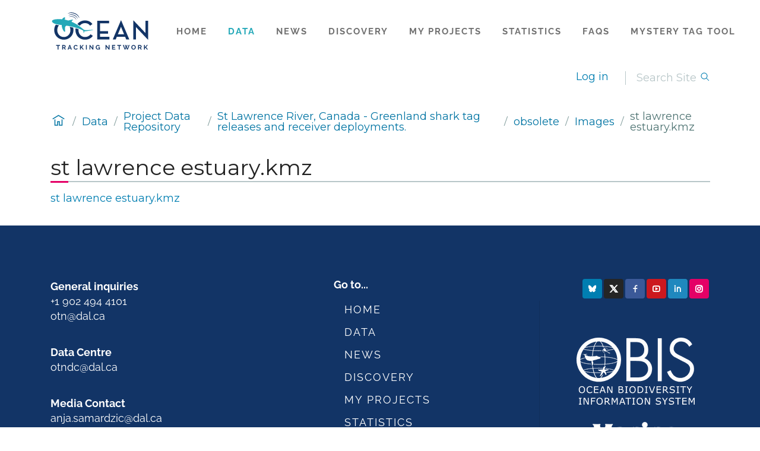

--- FILE ---
content_type: text/html; charset=utf-8
request_url: https://members.oceantrack.org/data/repository/geerg/obsolete/images/st%20lawrence%20estuary.kmz
body_size: 79542
content:
<!doctype html>
              <html lang="en" data-reactroot=""><head><meta charSet="utf-8"/><title data-react-helmet="true">st lawrence estuary.kmz</title><meta data-react-helmet="true" name="description" content=""/><meta data-react-helmet="true" property="og:title" content="st lawrence estuary.kmz"/><meta data-react-helmet="true" property="og:type" content="website"/><meta data-react-helmet="true" property="og:url" content="https://members.oceantrack.org/data/repository/geerg/obsolete/images/st%20lawrence%20estuary.kmz"/><meta data-react-helmet="true" name="twitter:card" content="summary_large_image"/><meta data-react-helmet="true" property="twitter:url" content="https://members.oceantrack.org/data/repository/geerg/obsolete/images/st%20lawrence%20estuary.kmz"/><meta data-react-helmet="true" property="twitter:title" content="st lawrence estuary.kmz"/><meta data-react-helmet="true" property="twitter:description" content=""/><meta data-react-helmet="true" property="twitter:domain" content="https://members.oceantrack.org"/><script>window.env = {"apiPath":"https:\u002F\u002Fmembers.oceantrack.org\u002F++api++","publicURL":"https:\u002F\u002Fmembers.oceantrack.org"};</script><link rel="icon" href="/favicon.ico" sizes="any"/><link rel="icon" href="/icon.svg" type="image/svg+xml"/><link rel="apple-touch-icon" sizes="180x180" href="/apple-touch-icon.png"/><link rel="manifest" href="/site.webmanifest"/><meta name="generator" content="Plone 6 - https://plone.org"/><meta name="viewport" content="width=device-width, initial-scale=1"/><meta name="apple-mobile-web-app-capable" content="yes"/><link data-chunk="client" rel="preload" as="style" href="/static/css/client.20ca2633.chunk.css"/><link data-chunk="client" rel="preload" as="script" href="/static/js/runtime~client.93540ff9.js"/><link data-chunk="client" rel="preload" as="script" href="/static/js/client.ea163a0a.chunk.js"/><link data-chunk="client" rel="stylesheet" href="/static/css/client.20ca2633.chunk.css"/></head><body class="view-viewview contenttype-file section-data section-repository section-geerg section-obsolete section-images section-st lawrence estuary.kmz is-anonymous public-ui"><div role="navigation" aria-label="Toolbar" id="toolbar"></div><div id="main"><div class="skiplinks-wrapper" role="complementary" aria-label="Skiplinks"><a class="skiplink" href="#view">Skip to main content</a><a class="skiplink" href="#navigation">Skip to navigation</a><a class="skiplink" href="#footer">Skip to footer</a></div><div role="banner" class="ui basic segment header-wrapper"><div class="ui container"><div class="header"><div class="logo-nav-wrapper"><div class="logo"><a title="Site" href="/"><img title="Home" style="height:69px" src="/static/media/otn_logo_color.cfdb371f.svg" alt="Home" class="ui image"/></a></div><nav class="navigation" id="navigation" aria-label="Site"><div class="hamburger-wrapper mobile tablet only"><button class="hamburger hamburger--spin" aria-label="Open menu" title="Open menu" type="button"><span class="hamburger-box"><span class="hamburger-inner"></span></span></button></div><div class="ui pointing secondary stackable computer large screen widescreen only menu"><a class="item" href="/">Home</a><a aria-current="page" class="item active" href="/data">Data</a><a href="https://oceantrackingnetwork.org" class="item" rel="noopener noreferrer" target="_self">News</a><a class="item" href="/data/repository/geerg/obsolete/resolveuid/036f8cd2fe0f42d78e6660276e9d41b3">Discovery</a><a class="item" href="/my-projects">My Projects</a><a class="item" href="/statistics">Statistics</a><a class="item" href="/faq">FAQs</a><a class="item" href="/mystery-tag-lookup-tool">Mystery Tag Tool</a></div></nav></div><div class="tools-search-wrapper"><div class="tools"><div class="ui pointing secondary right floated menu"><div class="item"><a aria-label="login" href="/login?return_url=/data/repository/geerg/obsolete/images/st%20lawrence%20estuary.kmz">Log in</a></div></div></div><div class="search"><form action="/search" class="ui form"><div class="field searchbox"><div class="ui transparent input"><input type="text" aria-label="Search" name="SearchableText" value="" autoComplete="off" placeholder="Search Site" title="Search"/></div><button aria-label="Search"><svg xmlns="http://www.w3.org/2000/svg" viewBox="0 0 36 36" style="height:18px;width:auto;fill:currentColor" class="icon"><path fill-rule="evenodd" d="M7,16 C7,11.038 11.037,7 16,7 C20.963,7 25,11.038 25,16 C25,20.962 20.963,25 16,25 C11.037,25 7,20.962 7,16 L7,16 Z M32.707,31.293 L24.448,23.034 C26.039,21.125 27,18.673 27,16 C27,9.935 22.065,5 16,5 C9.935,5 5,9.935 5,16 C5,22.065 9.935,27 16,27 C18.673,27 21.125,26.039 23.034,24.448 L31.293,32.707 L32.707,31.293 Z"/></svg></button></div></form></div></div></div></div></div><div role="navigation" aria-label="Breadcrumbs" class="ui container breadcrumbs"><div class="ui container"><div class="ui breadcrumb"><a class="section" title="Home" href="/"><svg xmlns="http://www.w3.org/2000/svg" viewBox="0 0 36 36" style="height:27px;width:auto;fill:currentColor" class="icon"><g fill-rule="evenodd"><path d="M18 4.826L4.476 13.148 5.524 14.851 18 7.174 30.476 14.851 31.524 13.148zM25 27L21 27 21 19 15 19 15 27 11 27 11 15 9 15 9 29 17 29 17 21 19 21 19 29 27 29 27 15 25 15z"/></g></svg></a><div class="divider">/</div><a class="section" href="/data">Data</a><div class="divider">/</div><a class="section" href="/data/repository">Project Data Repository</a><div class="divider">/</div><a class="section" href="/data/repository/geerg">St Lawrence River, Canada - Greenland shark tag releases and receiver deployments.</a><div class="divider">/</div><a class="section" href="/data/repository/geerg/obsolete">obsolete</a><div class="divider">/</div><a class="section" href="/data/repository/geerg/obsolete/images">Images</a><div class="divider">/</div><div class="active section">st lawrence estuary.kmz</div></div></div></div><div class="ui basic segment content-area"><main><div id="view"><div class="ui container view-wrapper"><h1 class="documentFirstHeading">st lawrence estuary.kmz</h1><a href="/data/repository/geerg/obsolete/images/st%20lawrence%20estuary.kmz/@@download/file">st lawrence estuary.kmz</a></div></div></main></div><div role="contentinfo" id="footer" style="padding-top:5em" class="ui vertical padded center aligned segment"><div class="ui container"><div class="ui stackable three column grid"><div style="text-align:initial" class="five wide column"><p><strong>General inquiries<br/></strong>+1 902 494 4101<br/>otn@dal.ca<br/></p><p><strong>Data Centre<br/></strong>otndc@dal.ca<br/></p><p><strong>Media Contact<br/></strong>anja.samardzic@dal.ca</p><br/><div><a class="boxlink" href="https://mailchi.mp/878c3b54d129/9k6r7u7l6l">Join the OTN e-list</a></div></div><div style="text-align:initial" class="four wide column"><strong>Go to...</strong><ul id="snd_column"><li class=""><a href="/">Home</a></li><li class=""><a href="/data">Data</a></li><li class=""><a href="/data/repository/geerg/obsolete/images/https://oceantrackingnetwork.org">News</a></li><li class=""><a href="/data/repository/geerg/obsolete/resolveuid/036f8cd2fe0f42d78e6660276e9d41b3">Discovery</a></li><li class=""><a href="/my-projects">My Projects</a></li><li class=""><a href="/statistics">Statistics</a></li><li class=""><a href="/faq">FAQs</a></li><li class=""><a href="/mystery-tag-lookup-tool">Mystery Tag Tool</a></li></ul></div><div style="text-align:initial" class="three wide column"><div style="margin-bottom:29.7px" class="row"><div class="ui eight column grid"><div class="column"></div><div class="column"><a href="https://bsky.app/profile/oceantracking.bsky.social" title="OTN on Bluesky"><button class="ui blue tiny icon button"><i class="ri-bluesky-fill"></i></button></a></div><div class="column"><a href="https://x.com/OceanTracking" title="OTN on X (formerly known as Twitter)"><button class="ui black tiny icon button"><i class="ri-twitter-x-line"></i></button></a></div><div class="column"><a href="https://facebook.com/oceantrackingnetwork" title="OTN on Facebook"><button class="ui facebook tiny icon button"><i class="ri-facebook-line"></i></button></a></div><div class="column"><a href="https://www.youtube.com/user/OceanTrackingNetwork" title="OTN on YouTube"><button class="ui youtube tiny icon button"><i class="ri-youtube-line"></i></button></a></div><div class="column"><a href="https://www.linkedin.com/company/OceanTrackingNetwork" title="OTN on Linkedin"><button class="ui linkedin tiny icon button"><i class="ri-linkedin-line"></i></button></a></div><div class="column"><a href="https://www.instagram.com/oceantrackingnetwork" title="OTN on Instagram"><button class="ui pink tiny icon button"><i class="ri-instagram-line"></i></button></a></div><div class="column"></div></div></div><div class="row"><div class="column"><div style="margin-bottom:29.7px;display:block"><a href="https://obis.org/node/68f83ea7-69a7-44fd-be77-3c3afd6f3cf8" target="_blank" rel="noopener noreferrer"><img style="margin-left:auto;margin-right:auto" title="Ocean Biodiversity Information System - OBIS" src="https://members.oceantrack.org/++api++/media/logos/obis_new_logo_white.png/@@images/image/mini" class="ui image"/></a></div></div></div><div class="row"><div class="column"><div style="display:block"><a href="https://marinelife2030.org/" target="_blank" rel="noopener noreferrer"><img style="margin-left:auto;margin-right:auto" title="Marine Life 2030" src="https://members.oceantrack.org/++api++/media/logos/one-color-logo-white-70-e1662572782950.png/@@images/image/mini" class="ui image"/></a></div></div></div><div class="row"><div class="column"><div style="display:block"><a href="https://coretrustseal.org/" target="_blank" rel="noopener noreferrer"><img style="margin-left:auto;margin-right:auto" title="Core Trust Seal" src="https://members.oceantrack.org/++api++/media/logos/coretrust_logo.png/@@images/image/mini" class="ui image"/></a></div></div></div></div></div><div style="text-align:initial">© <!-- -->2026<!-- --> Ocean Tracking Network</div></div></div><div class="Toastify"></div></div><div role="complementary" aria-label="Sidebar" id="sidebar"></div><script charSet="UTF-8">window.__data={"router":{"location":{"pathname":"\u002Fdata\u002Frepository\u002Fgeerg\u002Fobsolete\u002Fimages\u002Fst lawrence estuary.kmz","search":"","hash":"","state":undefined,"key":"r5t1cj","query":{}},"action":"POP"},"intl":{"defaultLocale":"en","locale":"en","messages":{"\u003Cp\u003EAdd some HTML here\u003C\u002Fp\u003E":"\u003Cp\u003EAdd some HTML here\u003C\u002Fp\u003E","Account Registration Completed":"Account Registration Completed","Account activation completed":"Account activation completed","Action":"Action","Action changed":"Action changed","Action: ":"Action:","Actions":"Actions","Activate and deactivate":"Activate and deactivate add-ons in the lists below.","Active":"Active","Active content rules in this Page":"Active content rules in this Page","Add":"Add","Add (object list)":"Add","Add Addons":"To make new add-ons show up here, add them to your configuration, build, and restart the server process. For detailed instructions see","Add Alternative URL":"Add Alternative URL","Add Content":"Add Content…","Add Content Rule":"Add Content Rule","Add Rule":"Add Rule","Add Translation…":"Add Translation…","Add User":"Add User","Add a description…":"Add a description…","Add a new alternative url":"Add a new alternative url","Add action":"Action added","Add block":"Add block","Add block…":"Add block…","Add condition":"Condition added","Add content rule":"Add content rule","Add criteria":"Add criteria","Add date":"Add date","Add field":"Add field","Add fieldset":"Add fieldset","Add group":"Add group","Add new content type":"Add new content type","Add new group":"Add new group","Add new user":"Add new user","Add to Groups":"Add to Groups","Add users to group":"Add users to group","Add vocabulary term":"Add term","Add {type}":"Add {type}","Add-Ons":"Add-Ons","Add-on Configuration":"Add-on Configuration","Add-ons":"Add-ons","Add-ons Settings":"Add-ons Settings","Added":"Added","Additional date":"Additional date","Addon could not be installed":"Addon could not be installed","Addon could not be uninstalled":"Addon could not be uninstalled","Addon could not be upgraded":"Addon could not be upgraded","Addon installed succesfuly":"Addon installed succesfuly","Addon uninstalled succesfuly":"Addon uninstalled succesfuly","Addon upgraded succesfuly":"Addon upgraded succesfuly","Album view":"Album view","Alias":"Alias","Alias has been added":"Alias has been added","Aliases have been removed.":"Aliases have been removed.","Aliases have been uploaded.":"Aliases have been uploaded.","Alignment":"Alignment","All":"All","All content":"All content","All existing alternative urls for this site":"Existing alternative URLs for this site","Alphabetically":"Alphabetically","Alt text":"Alt text","Alt text hint":"Leave empty if the image is purely decorative.","Alt text hint link text":"Describe the purpose of the image.","Alternative url path (Required)":"Alternative URL path (Required)","Alternative url path must start with a slash.":"Alternative url path must start with a slash.","Alternative url path → target url path (date and time of creation, manually created yes\u002Fno)":"Alternative URL path → target URL path (date and time of creation, manually created yes\u002Fno)","Applied to subfolders":"Applied to subfolders","Applies to subfolders?":"Applies to subfolders?","Apply to subfolders":"Apply to subfolders","Apply working copy":"Apply working copy","Are you sure you want to delete this field?":"Are you sure you want to delete this field?","Are you sure you want to delete this fieldset including all fields?":"Are you sure you want to delete this fieldset including all fields?","Ascending":"Ascending","Assignments":"Assignments","Available":"Available","Available content rules:":"Available content rules:","Back":"Back","Base":"Base","Base search query":"Base search query","Block":"Block","Both email address and password are case sensitive, check that caps lock is not enabled.":"Both email address and password are case sensitive, check that caps lock is not enabled.","Breadcrumbs":"Breadcrumbs","Browse":"Browse","Browse the site, drop an image, or type an URL":"Browse the site, drop an image, or type an URL","BulkUploadAltUrls":"Bulk upload CSV","By default, permissions from the container of this item are inherited. If you disable this, only the explicitly defined sharing permissions will be valid. In the overview, the symbol {inherited} indicates an inherited value. Similarly, the symbol {global} indicates a global role, which is managed by the site administrator.":"By default, permissions from the container of this item are inherited. If you disable this, only the explicitly defined sharing permissions will be valid. In the overview, the symbol {inherited} indicates an inherited value. Similarly, the symbol {global} indicates a global role, which is managed by the site administrator.","CSVFile":"CSV file","Cache Name":"Cache Name","Can not edit Layout for \u003Cstrong\u003E{type}\u003C\u002Fstrong\u003E content-type as it doesn't have support for \u003Cstrong\u003EVolto Blocks\u003C\u002Fstrong\u003E enabled":"Can not edit Layout for \u003Cstrong\u003E{type}\u003C\u002Fstrong\u003E content-type as it doesn't have support for \u003Cstrong\u003EVolto Blocks\u003C\u002Fstrong\u003E enabled","Can not edit Layout for \u003Cstrong\u003E{type}\u003C\u002Fstrong\u003E content-type as the \u003Cstrong\u003EBlocks behavior\u003C\u002Fstrong\u003E is enabled and \u003Cstrong\u003Eread-only\u003C\u002Fstrong\u003E":"Can not edit Layout for \u003Cstrong\u003E{type}\u003C\u002Fstrong\u003E content-type as the \u003Cstrong\u003EBlocks behavior\u003C\u002Fstrong\u003E is enabled and \u003Cstrong\u003Eread-only\u003C\u002Fstrong\u003E","Cancel":"Cancel","Cell":"Cell","Center":"","Change Note":"Change Note","Change Password":"Change Password","Change State":"Change State","Change workflow state recursively":"Change workflow state recursively","Changes applied.":"Changes applied","Changes saved":"Changes saved","Changes saved.":"Changes saved.","Checkbox":"Checkbox","Choices":"Choices","Choose Image":"Choose Image","Choose Target":"Choose Target","Choose a file":"Choose a file","Clear":"Clear","Clear filters":"Clear filters","Click to download full sized image":"Click to download full sized image","Close":"Close","Close menu":"Close menu","Code":"Code","Collapse item":"Collapse item","Collection":"Collection","Color":"Color","Comment":"Comment","Commenter":"Commenter","Comments":"Comments","Compare":"Compare","Condition changed":"Condition changed","Condition: ":"Condition:","Configuration Versions":"Configuration Versions","Configure Content Rule":"Configure Content Rule","Configure Content Rule: {title}":"Configure Content Rule: {title}","Configure content rule":"Configure content rule","Confirm password":"Confirm password","Connection refused":"Connection refused","Contact form":"Contact form","Contained items":"Contained items","Content":"Content","Content Rule":"Content Rule","Content Rules":"Content Rules","Content rules for {title}":"Content rules for {title}","Content rules from parent folders":"Content rules from parent folders","Content that links to or references {title}":"Content that links to or references {title}","Content type created":"Content type created","Content type deleted":"Content type deleted","Contents":"Contents","Controls":"Controls","Copy":"Copy","Copy blocks":"Copy blocks","Copyright":"Copyright","Copyright statement or other rights information on this item.":"Copyright statement or other rights information on this item.","Create or delete relations to target":"Create or delete relations to target","Create working copy":"Create working copy","Created after":"Created after","Created before":"Created before","Created by {creator} on {date}":"Created by {creator} on {date}","Created on":"Created on","Creator":"Creator","Creators":"Creators","Criteria":"Criteria","Current active configuration":"Current active configuration","Current filters applied":"Current filters applied","Current password":"Current password","Cut":"Cut","Cut blocks":"Cut blocks","Daily":"Daily","Database":"Database","Database Information":"Database Information","Database Location":"Database Location","Database Size":"Database Size","Database main":"Database main","Date":"Date","Date (newest first)":"Date (newest first)","Default":"Default","Default view":"Default view","Delete":"Delete","Delete Group":"Delete Group","Delete Type":"Delete Type","Delete User":"Delete User","Delete action":"Action deleted","Delete blocks":"Delete blocks","Delete col":"","Delete condition":"Condition deleted","Delete row":"","Delete selected items?":"Delete selected items?","Delete this item?":"Delete this item?","Deleted":"Deleted","Deleting this item breaks {brokenReferences} {variation}.":"Deleting this item breaks {brokenReferences} {variation}.","Depth":"Depth","Descending":"Descending","Description":"Description","Diff":"Diff","Difference between revision {one} and {two} of {title}":"Difference between revision {one} and {two} of {title}","Disable":"Disable","Disable apply to subfolders":"Disable apply to subfolders","Disabled":"Disabled","Disabled apply to subfolders":"Disabled apply to subfolders","Distributed under the {license}.":"Distributed under the {license}.","Divide each row into separate cells":"","Do you really want to delete the group {groupname}?":"Do you really want to delete the group {groupname}?","Do you really want to delete the type {typename}?":"Do you really want to delete type {typename}?","Do you really want to delete the user {username}?":"Do you really want to delete the user {username}?","Do you really want to delete this item?":"Do you really want to delete this item?","Document":"Document","Document view":"Document view","Download Event":"Download Event","Drag and drop files from your computer onto this area or click the “Browse” button.":"Drag and drop files from your computer onto this area or click the “Browse” button.","Drop file here to replace the existing file":"Drop file here to replace the existing file","Drop file here to upload a new file":"Drop file here to upload a new file","Drop files here ...":"Drop files here ...","Dry run selected, transaction aborted.":"Dry run selected, transaction aborted.","E-mail":"E-mail","E-mail addresses do not match.":"E-mail addresses do not match.","Edit":"Edit","Edit Alternative URL":"Edit Alternative URL","Edit Rule":"Edit Rule","Edit comment":"Edit comment","Edit field":"Edit field","Edit fieldset":"Edit fieldset","Edit recurrence":"Edit recurrence","Edit values":"Edit values","Edit {title}":"Edit {title}","Email":"Email","Email sent":"Email sent","Embed code error, please follow the instructions and try again.":"Embed code error, please follow the instructions and try again.","Empty object list":"Empty object list","Enable":"Enable","Enable editable Blocks":"Enable editable Blocks","Enabled":"Enabled","Enabled here?":"Enabled here?","Enabled?":"Enabled?","End Date":"End Date","Enter URL or select an item":"Enter URL or select an item","Enter a username above to search or click 'Show All'":"Enter a username above to search or click 'Show All'","Enter an email address. This will be your login name. We respect your privacy, and will not give the address away to any third parties or expose it anywhere.":"Enter an email address. This will be your login name. We respect your privacy, and will not give the address away to any third parties or expose it anywhere.","Enter full name, e.g. John Smith.":"Enter full name, e.g. John Smith.","Enter map Embed Code":"Enter map Embed Code","Enter the absolute path of the target. Target must exist or be an existing alternative url path to the target.":"Enter the absolute path of the target. Target must exist or be an existing alternative URL path to the target.","Enter the absolute path where the alternative url should exist. The path must start with '\u002F'. Only URLs that result in a 404 not found page will result in a redirect occurring.":"Enter the absolute path where the alternative URL should exist. The path must start with '\u002F'. Only URLs that result in a 404 not found page will result in a redirect occurring.","Enter the absolute path where the alternative url should exist. The path must start with '\u002F'. Only urls that result in a 404 not found page will result in a redirect occurring.":"Enter the absolute path where the alternative url should exist. The path must start with '\u002F'. Only urls that result in a 404 not found page will result in a redirect occurring.","Enter your current password.":"Enter your current password.","Enter your email for verification.":"Enter your email for verification.","Enter your new password. Minimum 8 characters.":"Enter your new password. Minimum 8 characters.","Enter your username for verification.":"Enter your username for verification.","Entries":"Entries","Error":"Error","Event":"Event","Event listing":"Event listing","Event view":"Event view","Exclude from navigation":"Exclude from navigation","Exclude this occurence":"Exclude this occurence","Excluded from navigation":"Excluded from navigation","Existing alternative urls for this item":"Existing alternative urls for this item","Expand sidebar":"Expand sidebar","Expiration Date":"Expiration Date","Expiration date":"Expiration date","Expired":"Expired","External URL":"External URL","Facet":"Facet","Facet widget":"Facet widget","Facets":"Facets","Facets on left side":"Facets on left side","Facets on right side":"Facets on right side","Facets on top":"Facets on top","Failed To Undo Transactions":"Failed to undo transactions","Field":"Field","File":"File","File size":"File size","File view":"File view","Filename":"Filename","Filter":"Filter","Filter Rules:":"Filter Rules:","Filter by prefix":"Filter by path","Filter users by groups":"Filter users by groups","Filter…":"Filter…","First":"First","Fix relations":"Fix relations","Fixed width table cells":"","Fold":"Fold","Folder":"Folder","Folder listing":"Folder listing","Forbidden":"Forbidden","Fourth":"Fourth","From":"From","Full":"Full","Full Name":"Full Name","Fullname":"Fullname","GNU GPL license":"GNU GPL license","General":"General","Global role":"Global role","Google Maps Embedded Block":"Google Maps Embedded Block","Group":"Group","Group created":"Group created","Group roles updated":"Group roles updated","Groupname":"Groupname","Groups":"Groups","Groups are logical collections of users, such as departments and business units. Groups are not directly related to permissions on a global level, you normally use Roles for that - and let certain Groups have a particular role. The symbol{plone_svg}indicates a role inherited from membership in another group.":"Groups are logical collections of users, such as departments and business units. Groups are not directly related to permissions on a global level, you normally use Roles for that - and let certain Groups have a particular role. The symbol{plone_svg}indicates a role inherited from membership in another group.","Header cell":"Header cell","Headline":"Headline","Headline level":"Headline level","Hidden facets will still filter the results if proper parameters are passed in URLs":"Hidden facets will still filter the results if proper parameters are passed in URLs","Hide Replies":"Hide Replies","Hide facet?":"Hide facet?","Hide title":"Hide title","History":"History","History Version Number":"#","History of {title}":"History of {title}","Home":"Home","ID":"ID","If all of the following conditions are met:":"If all of the following conditions are met:","If selected, this item will not appear in the navigation tree":"If selected, this item will not appear in the navigation tree","If this date is in the future, the content will not show up in listings and searches until this date.":"If this date is in the future, the content will not show up in listings and searches until this date.","If you are certain this user has abandoned the object, you may unlock the object. You will then be able to edit it.":"If you are certain this user has abandoned the object, you may unlock the object. You will then be able to edit it.","If you are certain you have the correct web address but are encountering an error, please contact the {site_admin}.":"If you are certain you have the correct web address but are encountering an error, please contact the {site_admin}.","Image":"Image","Image gallery":"Image gallery","Image override":"Image override","Image size":"Image size","Image view":"Image view","Include this occurence":"Include this occurrence","Info":"Info","InfoUserGroupSettings":"You have selected the option 'many users' or 'many groups'. Thus this control panel asks for input to show users and groups. If you want to see users and groups instantaneous, head over to user group settings. See the button on the left.","Inherit permissions from higher levels":"Inherit permissions from higher levels","Inherited value":"Inherited value","Insert col after":"","Insert col before":"","Insert row after":"","Insert row before":"","Inspect relations":"Inspect relations","Install":"Install","Installed":"Installed","Installed version":"Installed version","Installing a third party add-on":"Installing a third party add-on","Interval Daily":"days","Interval Monthly":"Month(s)","Interval Weekly":"week(s)","Interval Yearly":"year(s)","Invalid Block":"Invalid block - Will be removed on saving","It is not allowed to define both the password and to request sending the password reset message by e-mail. You need to select one of them.":"It is not allowed to define both the password and to request sending the password reset message by e-mail. You need to select one of them.","Item batch size":"Item batch size","Item succesfully moved.":"Item successfully moved.","Item(s) copied.":"Item(s) copied.","Item(s) cut.":"Item(s) cut.","Item(s) has been updated.":"Item(s) has been updated.","Item(s) pasted.":"Item(s) pasted.","Item(s) state has been updated.":"Item(s) state has been updated.","Items":"Items","Items must be unique.":"Items must be unique.","Label":"Label","Language":"Language","Language independent field.":"Language independent field.","Large":"Large","Last":"Last","Last comment date":"Last comment date","Last modified":"Last modified","Latest available configuration":"Latest available configuration","Latest version":"Latest version","Layout":"Layout","Lead Image":"Lead Image","Left":"","Link":"Link","Link more":"Link more","Link redirect view":"Link redirect view","Link settings":"Link settings","Link title":"Link Title","Link to":"Link to","Link translation for":"Link translation for","Linking this item with hyperlink in text":"Linking this item with hyperlink in text","Links and references":"Links and references","Listing":"Listing","Listing view":"Listing view","Load more":"Load more...","Loading":"Loading.","Log In":"Login","Log in":"Log in","Logged out":"Logged out","Login":"Login","Login Failed":"Login Failed","Login Name":"Login Name","Logout":"Logout","Made by {creator} on {date}. This is not a working copy anymore, but the main content.":"Made by {creator} on {date}. This is not a working copy anymore, but the main content.","Make the table compact":"","Manage Translations":"Manage Translations","Manage content…":"Manage content…","Manage translations for {title}":"Manage translations for {title}","Manual":"Manual","Manually or automatically added?":"Manually or automatically added?","Many relations found. Please search.":"Many relations found. Please search.","Maps":"Maps","Maps URL":"Maps URL","Maximum length is {len}.":"Maximum length is {len}.","Maximum value is {len}.":"Maximum value is {len}.","Medium":"Medium","Membership updated":"Membership updated","Message":"Message","Minimum length is {len}.":"Minimum length is {len}.","Minimum value is {len}.":"Minimum value is {len}.","Moderate Comments":"Moderate Comments","Moderate comments":"Moderate comments","Monday and Friday":"Monday and Friday","Month day":"Day","Monthly":"Monthly","More":"More","More information about the upgrade procedure can be found in the documentation section of plone.org in the Upgrade Guide.":"More information about the upgrade procedure can be found in the documentation section of plone.org in the Upgrade Guide.","Mosaic layout":"Mosaic layout","Move down":"Move down","Move to bottom of folder":"Move to bottom of folder","Move to top of folder":"Move to top of folder","Move up":"Move up","Multiple choices?":"Multiple choices?","My email is":"My email is","My username is":"My user name is","Name":"Name","Narrow":"Narrow","Navigate back":"Navigate back","Navigation":"Navigation","New password":"New password","News Item":"News Item","News item view":"News item view","No":"No","No Transactions Found":"No transactions found","No Transactions Selected":"No transactions selected","No Transactions Selected To Do Undo":"No transactions selected to do undo","No Video selected":"No Video selected","No addons found":"No addons found","No connection to the server":"There is no connection to the server, due to a timeout o no network connection.","No image selected":"No image selected","No image set in Lead Image content field":"No image set in Lead Image content field","No image set in image content field":"No image set in image content field","No images found.":"No images found.","No items found in this container.":"No items found in this container.","No items selected":"No items selected","No links to this item found.":"No links to this item found.","No map selected":"No map selected","No occurences set":"No occurences set","No options":"No options","No relation found":"No relation found","No results found":"No results found","No results found.":"No results found.","No selection":"No selection","No uninstall profile":"This addon does not provide an uninstall profile.","No user found":"No user found","No value":"No value","No workflow":"No workflow","None":"None","Note":"Note","Note that roles set here apply directly to a user. The symbol{plone_svg}indicates a role inherited from membership in a group.":"Note that roles set here apply directly to a user. The symbol{plone_svg}indicates a role inherited from membership in a group.","Number of active objects":"Number of active objects","Object Size":"Object Size","Occurences":"occurrence(s)","Ok":"Ok","Only lowercase letters (a-z) without accents, numbers (0-9), and the characters \"-\", \"_\", and \".\" are allowed.":"Only lowercase letters (a-z) without accents, numbers (0-9), and the characters \"-\", \"_\", and \".\" are allowed.","Open in a new tab":"Open in a new tab","Open menu":"Open menu","Open object browser":"Open object browser","Ordered":"Ordered","Origin":"Origin","Overview of relations of all content items":"Overview of relations of all content items","Page":"Page","Parent fieldset":"Parent fieldset","Password":"Password","Password reset":"Password reset","Passwords do not match.":"Passwords do not match.","Paste":"Paste","Paste blocks":"Paste blocks","Perform the following actions:":"Perform the following actions:","Permissions have been updated successfully":"Permissions have been updated successfully","Permissions updated":"Permissions updated","Personal Information":"Personal Information","Personal Preferences":"Personal Preferences","Personal tools":"Personal tools","Persons responsible for creating the content of this item. Please enter a list of user names, one per line. The principal creator should come first.":"Persons responsible for creating the content of this item. Please enter a list of user names, one per line. The principal creator should come first.","Please choose an existing content as source for this element":"Please choose an existing content as source for this element","Please continue with the upgrade.":"Please continue with the upgrade.","Please ensure you have a backup of your site before performing the upgrade.":"Please ensure you have a backup of your site before performing the upgrade.","Please enter a valid URL by deleting the block and adding a new video block.":"Please enter a valid URL by deleting the block and adding a new video block.","Please enter the Embed Code provided by Google Maps -\u003E Share -\u003E Embed map. It should contain the \u003Ciframe\u003E code on it.":"Please enter the Embed Code provided by Google Maps -\u003E Share -\u003E Embed map. It should contain the \u003Ciframe\u003E code on it.","Please fill out the form below to set your password.":"Please fill out the form below to set your password.","Please search for users or use the filters on the side.":"Please search for users or use the filters on the side.","Please upgrade to plone.restapi \u003E= 8.24.0.":"Please upgrade to plone.restapi \u003E= 8.24.0.","Plone Foundation":"Plone Foundation","Plone Site":"Plone Site","Plone{reg} Open Source CMS\u002FWCM":"Plone{reg} Open Source CMS\u002FWCM","Position changed":"Position changed","Possible values":"Possible values (Enter allowed choices one per line).","Powered by Plone & Python":"Powered by Plone & Python","Preferences":"Preferences","Prettify your code":"Prettify your code","Preview":"Preview","Preview Image URL":"Preview Image URL","Profile":"Profile","Properties":"Properties","Publication date":"Publication date","Publishing Date":"Publishing Date","Query":"Query","Re-enter the password. Make sure the passwords are identical.":"Re-enter the password. Make sure the passwords are identical.","Read More…":"Read More…","Rearrange items by…":"Rearrange items by…","Recurrence ends":"Ends","Recurrence ends after":"after","Recurrence ends on":"on","Redo":"Redo","Reduce complexity":"","Referencing this item as related item":"Referencing this item as related item","Referencing this item with {relationship}":"Referencing this item with {relationship}","Register":"Register","Registration form":"Registration form","Relation name":"relation","Relations":"Relations","Relations updated":"Relations updated","Relevance":"Relevance","Remove":"Remove","Remove item":"Remove item","Remove recurrence":"Remove","Remove selected":"Remove selected","Remove term":"Remove term","Remove users from group":"Remove users from group","Remove working copy":"Remove working copy","Rename":"Rename","Rename Items Loading Message":"Renaming items...","Rename items":"Rename items","Repeat":"Repeat","Repeat every":"Repeat every","Repeat on":"Repeat on","Replace existing file":"Replace existing file","Reply":"Reply","Required":"Required","Required input is missing.":"Required input is missing.","Reset term title":"Reset title","Reset the block":"Reset the block","Results limit":"Results limit","Results preview":"Results preview","Results template":"Results template","Reversed order":"Reversed order","Revert to this revision":"Revert to this revision","Review state":"Review state","Richtext":"Richtext","Right":"","Rights":"Rights","Roles":"Roles","Root":"Root","Rule added":"Rule added","Rule enable changed":"Rule enable changed","Rules":"Rules","Rules execute when a triggering event occurs. Rule actions will only be invoked if all the rule's conditions are met. You can add new actions and conditions using the buttons below.":"Rules execute when a triggering event occurs. Rule actions will only be invoked if all the rule's conditions are met. You can add new actions and conditions using the buttons below.","Save":"Save","Save recurrence":"Save","Saved":"Saved","Scheduled":"Scheduled","Schema":"Schema","Schema updates":"Schema updates","Search":"Search","Search SVG":"Search SVG","Search Site":"Search Site","Search block":"Search block","Search button label":"Search button label","Search content":"Search content","Search for user or group":"Search for user or group","Search group…":"Search group…","Search input label":"Search input label","Search results":"Search results","Search results for {term}":"Search results for {term}","Search sources by title or path":"Search sources by title or path","Search targets by title or path":"Search targets by title or path","Search users…":"Search users…","Searched for: \u003Cem\u003E{searchedtext}\u003C\u002Fem\u003E.":"Searched for: \u003Cem\u003E{searchedtext}\u003C\u002Fem\u003E.","Second":"Second","Section title":"Section title","Select":"Select","Select a date to add to recurrence":"Select a date to add to recurrence","Select columns to show":"Select columns to show","Select relation":"Select relation","Select the transition to be used for modifying the items state.":"Select the transition to be used for modifying the items state.","Selected":"Selected","Selected dates":"Selected dates","Selected items":"Selected items","Selected items - x of y":"of","Selection":"Selection","Select…":"Select…","Send":"Send","Send a confirmation mail with a link to set the password.":"Send a confirmation mail with a link to set the password.","Server Error":"Server Error","Set my password":"Set my password","Set your password":"Set your password","Settings":"Settings","Sharing":"Sharing","Sharing for {title}":"Sharing for {title}","Short Name":"Short Name","Short name":"Short name","Show":"Show","Show All":"Show All","Show Replies":"Show Replies","Show groups of users below":"Show groups of users below","Show item":"Show item","Show search button?":"Show search button?","Show search input?":"Show search input?","Show sorting?":"Show sorting?","Show total results":"Show total results","Shrink sidebar":"Shrink sidebar","Shrink toolbar":"Shrink toolbar","Sign in to start session":"Sign in to start session","Site":"Site","Site Administration":"Site Administration","Site Setup":"Site Setup","Sitemap":"Sitemap","Size: {size}":"Size: {size}","Small":"Small","Some items are also a folder. By deleting them you will delete {containedItemsToDelete} {variation} inside the folders.":"Some items are also a folder. By deleting them you will delete {containedItemsToDelete} {variation} inside the folders.","Some items are referenced by other contents. By deleting them {brokenReferences} {variation} will be broken.":"Some items are referenced by other contents. By deleting them {brokenReferences} {variation} will be broken.","Sorry, something went wrong with your request":"Sorry, something went wrong with your request","Sort By":"Sort by","Sort By:":"Sort by:","Sort on":"Sort on","Sort on options":"Sort on options","Sort transactions by User-Name, Path or Date":"Sort transactions by User-Name, Path or Date","Sorted":"Sorted","Sorted on":"Sorted on","Source":"Source","Specify a youtube video or playlist url":"Specify a youtube video or playlist url","Split":"Split","Start Date":"Start Date","Start of the recurrence":"Start of the recurrence","Start password reset":"Start password reset","State":"State","Status":"Status","Sticky":"Sticky","Stop compare":"Stop compare","String":"String","Stripe alternate rows with color":"","Styling":"Styling","Subject":"Subject","Success":"Success","Successfully Undone Transactions":"Successfully undone transactions","Summary":"Summary","Summary view":"Summary view","Switch to":"Switch to","Table":"","Table of Contents":"Table of Contents","Tabular view":"Tabular view","Tags":"Tags","Tags to add":"Tags to add","Tags to remove":"Tags to remove","Target":"Target","Target Path (Required)":"Target Path (Required)","Target memory size per cache in bytes":"Target memory size per cache in bytes","Target number of objects in memory per cache":"Target number of objects in memory per cache","Teaser":"Teaser","Text":"Text","Thank you.":"Thank you.","The Database Manager allow you to view database status information":"The Database Manager allow you to view database status information","The backend is not responding, due to a server timeout or a connection problem of your device. Please check your connection and try again.":"The backend is not responding, due to a server timeout or a connection problem of your device. Please check your connection and try again.","The backend is not responding, please check if you have started Plone, check your project's configuration object apiPath (or if you are using the internal proxy, devProxyToApiPath) or the RAZZLE_API_PATH Volto's environment variable.":"The backend is not responding, please check if you have started Plone, check your project's configuration object apiPath (or if you are using the internal proxy, devProxyToApiPath) or the RAZZLE_API_PATH Volto's environment variable.","The backend is responding, but the CORS headers are not configured properly and the browser has denied the access to the backend resources.":"The backend is responding, but the CORS headers are not configured properly and the browser has denied the access to the backend resources.","The backend server of your website is not answering, we apologize for the inconvenience. Please try to re-load the page and try again. If the problem persists please contact the site administrators.":"The backend server of your website is not answering, we apologize for the inconvenience. Please try to re-load the page and try again. If the problem persists please contact the site administrators.","The button presence disables the live search, the query is issued when you press ENTER":"The button presence disables the live search, the query is issued when you press ENTER","The following content rules are active in this Page. Use the content rules control panel to create new rules or delete or modify existing ones.":"The following content rules are active in this Page. Use the content rules control panel to create new rules or delete or modify existing ones.","The following list shows which upgrade steps are going to be run. Upgrading sometimes performs a catalog\u002Fsecurity update, which may take a long time on large sites. Be patient.":"The following list shows which upgrade steps are going to be run. Upgrading sometimes performs a catalog\u002Fsecurity update, which may take a long time on large sites. Be patient.","The item could not be deleted.":"The item could not be deleted.","The link address is:":"The link address is:","The provided alternative url already exists!":"The provided alternative url already exists!","The registration process has been successful. Please check your e-mail inbox for information on how activate your account.":"The registration process has been successful. Please check your e-mail inbox for information on how activate your account.","The site configuration is outdated and needs to be upgraded.":"The site configuration is outdated and needs to be upgraded.","The working copy was discarded":"The working copy was discarded","The {plonecms} is {copyright} 2000-{current_year} by the {plonefoundation} and friends.":"The {plonecms} is {copyright} 2000-{current_year} by the {plonefoundation} and friends.","There are no groups with the searched criteria":"There are no groups with the searched criteria","There are no users with the searched criteria":"There are no users with the searched criteria","There is a configuration problem on the backend":"There is a configuration problem on the backend","There was an error with the upgrade.":"There was an error with the upgrade.","There were some errors":"There were some errors","There were some errors.":"There were some errors.","Third":"Third","This has an ongoing working copy in {title}":"This has an ongoing working copy in {title}","This is a reserved name and can't be used":"This is a reserved name and can't be used","This is a working copy of {title}":"This is a working copy of {title}","This item is also a folder. By deleting it you will delete {containedItemsToDelete} {variation} inside the folder.":"This item is also a folder. By deleting it you will delete {containedItemsToDelete} {variation} inside the folder.","This item was locked by {creator} on {date}":"This item was locked by {creator} on {date}","This name will be displayed in the URL.":"This name will be displayed in the URL.","This page does not seem to exist…":"This page does not seem to exist…","This rule is assigned to the following locations:":"This rule is assigned to the following locations:","Time":"Time","Title":"Title","Title field error. Value not provided or already existing.":"Title field error. Value not provided or already existing.","Total active and non-active objects":"Total active and non-active objects","Total comments":"Total comments","Total number of objects in each cache":"Total number of objects in each cache","Total number of objects in memory from all caches":"Total number of objects in memory from all caches","Total number of objects in the database":"Total number of objects in the database","Transactions":"Transactions","Transactions Checkbox":"#","Transactions Have Been Sorted":"Transactions have been sorted","Transactions Have Been Unsorted":"Transactions have been unsorted","Translate to {lang}":"Translate to {lang}","Translation linked":"Translation linked","Translation linking removed":"Translation linking removed","Triggering event field error. Please select a value":"Triggering event field error. Please select a value","Type":"Type","Type a Video (YouTube, Vimeo or mp4) URL":"Type a Video (YouTube, Vimeo or mp4) URL","Type text...":"Type text...","Type text…":"","Type the heading…":"Type the heading…","Type the title…":"Type the title…","UID":"UID","URL Management":"URL Management","URL Management for {title}":"URL Management for {title}","Unassign":"Unassign","Unassigned":"Unassigned","Unauthorized":"Unauthorized","Undo":"Undo","Undo Controlpanel":"Undo Controlpanel","Unfold":"Unfold","Unified":"Unified","Uninstall":"Uninstall","Unknown Block":"Unknown Block {block}","Unlink translation for":"Unlink translation for","Unlock":"Unlock","Unsorted":"Unsorted","Update":"Update","Update User":"Update User","Update installed addons":"Update installed addons","Update installed addons:":"Update installed addons:","Updates available":"Updates available","Upgrade":"Upgrade","Upgrade Plone Site":"Upgrade Plone Site","Upgrade Report":"Upgrade Report","Upgrade Steps":"Upgrade Steps","Upload":"Upload","Upload a lead image in the 'Lead Image' content field.":"Upload a lead image in the 'Lead Image' content field.","Upload a new image":"Upload a new image","Upload files":"Upload files","Uploading files":"Uploading files","Uploading image":"Uploading image","Use the form below to define the new content rule":"Use the form below to define the new content rule","Use the form below to define, change or remove content rules. Rules will automatically perform actions on content when certain triggers take place. After defining rules, you may want to go to a folder to assign them, using the 'rules' item in the actions menu.":"Use the form below to define, change or remove content rules. Rules will automatically perform actions on content when certain triggers take place. After defining rules, you may want to go to a folder to assign them, using the 'rules' item in the actions menu.","Used for programmatic access to the fieldset.":"Used for programmatic access to the fieldset.","User":"User","User Group Membership":"User Group Membership","User Group Settings":"User Group Settings","User created":"User created","User name":"User name","User roles updated":"User roles updated","User updated successfuly":"User updated successfuly","Username":"Username","Users":"Users","Users and Groups":"Users and Groups","Using this form, you can manage alternative urls for an item. This is an easy way to make an item available under two different URLs.":"Using this form, you can manage alternative urls for an item. This is an easy way to make an item available under two different URLs.","Variation":"Variation","Version Overview":"Version Overview","Video":"Video","Video URL":"Video URL","View":"View","View changes":"View changes","View links and references to this item":"View links and references to this item","View this revision":"View this revision","View working copy":"View working copy","Viewmode":"View","Vocabulary term":"Vocabulary term","Vocabulary term title":"Title","Vocabulary terms":"Vocabulary terms","Warning Regarding debug mode":"You are running in 'debug mode'. This mode is intended for sites that are under development. This allows many configuration changes to be immediately visible, but will make your site run more slowly. To turn off debug mode, stop the server, set 'debug-mode=off' in your buildout.cfg, re-run bin\u002Fbuildout and then restart the server process.","We apologize for the inconvenience, but the backend of the site you are accessing is not available right now. Please, try again later.":"We apologize for the inconvenience, but the backend of the site you are accessing is not available right now. Please, try again later.","We apologize for the inconvenience, but the page you were trying to access is not at this address. You can use the links below to help you find what you are looking for.":"We apologize for the inconvenience, but the page you were trying to access is not at this address. You can use the links below to help you find what you are looking for.","We apologize for the inconvenience, but there was an unexpected error on the server.":"We apologize for the inconvenience, but there was an unexpected error on the server.","We apologize for the inconvenience, but you don't have permissions on this resource.":"We apologize for the inconvenience, but you don't have permissions on this resource.","Weeek day of month":"The","Weekday":"Weekday","Weekly":"Weekly","What":"What","When":"When","When this date is reached, the content will nolonger be visible in listings and searches.":"When this date is reached, the content will nolonger be visible in listings and searches.","Whether or not execution of further rules should stop after this rule is executed":"Whether or not execution of further rules should stop after this rule is executed","Whether or not other rules should be triggered by the actions launched by this rule. Activate this only if you are sure this won't create infinite loops":"Whether or not other rules should be triggered by the actions launched by this rule. Activate this only if you are sure this won't create infinite loops","Whether or not the rule is currently enabled":"Whether or not the rule is currently enabled","Who":"Who","Wide":"Wide","Workflow Change Loading Message":"Updating workflow states...","Workflow updated.":"Workflow updated.","Yearly":"Yearly","Yes":"Yes","You are trying to access a protected resource, please {login} first.":"You are trying to access a protected resource, please {login} first.","You are using an outdated browser":"You are using an outdated browser","You can add a comment by filling out the form below. Plain text formatting.":"You can add a comment by filling out the form below. Plain text formatting.","You can control who can view and edit your item using the list below.":"You can control who can view and edit your item using the list below.","You can view the difference of the revisions below.":"You can view the difference of the revisions below.","You can view the history of your item below.":"You can view the history of your item below.","You can't paste this content here":"You can't paste this content here","You have been logged out from the site.":"You have been logged out from the site.","Your email is required for reset your password.":"Your email is required for reset your password.","Your password has been set successfully. You may now {link} with your new password.":"Your password has been set successfully. You may now {link} with your new password.","Your preferred language":"Your preferred language","Your site is up to date.":"Your site is up to date.","Your usernaame is required for reset your password.":"Your username is required for reset your password.","addUserFormEmailDescription":"Enter an email address. This is necessary in case the password is lost. We respect your privacy, and will not give the address away to any third parties or expose it anywhere.","addUserFormFullnameDescription":"Enter full name, e.g. John Smith.","addUserFormPasswordDescription":"Enter your new password. Minimum 8 characters.","addUserFormUsernameDescription":"Enter a user name, usually something like \"jsmith\". No spaces or special characters. Usernames and passwords are case sensitive, make sure the caps lock key is not enabled. This is the name used to log in.","availableViews":"Available views","box_forgot_password_option":"Forgot your password?","bulkUploadUrlsHelp":"Add many alternative URLs at once by uploading a CSV file. The first column should be the path to redirect from; the second, the path to redirect to. Both paths must be Plone-site-relative, starting with a slash (\u002F). An optional third column can contain a date and time. An optional fourth column can contain a boolean to mark as a manual redirect (default true).","checkboxFacet":"Checkbox","common":"Common","compare_to":"Compare to language","daterangeFacet":"Date Range","delete":"delete","deprecated_browser_notice_message":"You are using {browsername} {browserversion} which is deprecated by its vendor. That means that it does not get security updates and it is not ready for current modern web features, which deteriorates the user experience. Please upgrade to a modern browser.","description":"Description","description_lost_password":"For security reasons, we store your password encrypted, and cannot mail it to you. If you would like to reset your password, fill out the form below and we will send you an email at the address you gave when you registered to start the process of resetting your password.","description_sent_password":"Your password reset request has been mailed. It should arrive in your mailbox shortly. When you receive the message, visit the address it contains to reset your password.","draft":"Draft","email":"Input must be valid email (something@domain.com)","event_alldates":"All dates","event_attendees":"Attendees","event_contactname":"Contact Name","event_contactphone":"Contact Phone","event_website":"Website","event_what":"What","event_when":"When","event_where":"Where","fileTooLarge":"This website does not accept files larger than {limit}","flush intIds and rebuild relations":"flush intIds and rebuild relations","head_title":"head title","heading_sent_password":"Password reset confirmation sent","hero":"Hero","html":"HTML","image":"Image","integer":"Input must be integer","intranet":"Intranet","item":"item","items":"items","label_my_email_is":"My email is","label_my_username_is":"My user name is","leadimage":"Lead Image Field","listing":"Listing","loading":"Loading","log in":"log in","maps":"Maps","maxLength":"Maximum Length","maximum":"End of the range (including the value itself)","media":"Media","minLength":"Minimum Length","minimum":"Start of the range","mostUsed":"Most used","no":"No","no workflow state":"No workflow state","number":"Input must be number","of the month":"of the month","or try a different page.":"or try a different page.","others":"others","pending":"Pending","private":"Private","published":"Published","querystring-widget-select":"Select…","rebuild relations":"rebuild relations","reference":"reference","references":"references","results found":"results","return to the site root":"return to the site root","rrule_and":"and","rrule_approximate":"(~approximate)","rrule_at":"at","rrule_dateFormat":"[month] [day], [year]","rrule_day":"day","rrule_days":"days","rrule_every":"every","rrule_for":"for","rrule_hour":"hour","rrule_hours":"hours","rrule_in":"in","rrule_last":"last","rrule_minutes":"minutes","rrule_month":"month","rrule_months":"months","rrule_nd":"nd","rrule_on":"on","rrule_on the":"on the","rrule_or":"or","rrule_rd":"rd","rrule_st":"st","rrule_th":"th","rrule_the":"the","rrule_time":"time","rrule_times":"times","rrule_until":"until","rrule_week":"week","rrule_weekday":"weekday","rrule_weekdays":"weekdays","rrule_weeks":"weeks","rrule_year":"year","rrule_years":"years","selectFacet":"Select","selectView":"Select view","skiplink-footer":"Skip to footer","skiplink-main-content":"Skip to main content","skiplink-navigation":"Skip to navigation","sort":"sort","sources path":"sources path","table":"Table","target path":"target path","text":"Text","title":"Title","toc":"Table of Contents","toggleFacet":"Toggle","upgradeVersions":"Update from version {origin} to {destination}","url":"Input must be valid url (www.something.com or http(s):\u002F\u002Fwww.something.com)","user avatar":"user avatar","video":"Video","views":"Views","visit_external_website":"Visit external website","workingCopyErrorUnauthorized":"You are not authorized to perform this operation.","workingCopyGenericError":"An error occurred while performing this operation.","yes":"Yes","{count, plural, one {Upload {count} file} other {Upload {count} files}}":"{count, plural, one {Upload {count} file} other {Upload {count} files}}","{count} selected":"{count} selected","{id} Content Type":"{id} Content Type","{id} Schema":"{id} Schema","{title} copied.":"{title} copied.","{title} cut.":"{title} cut.","{title} has been deleted.":"{title} has been deleted.","Add link":"","An error has occurred while editing \"{name}\" field. We have been notified and we are looking into it. Please save your work and retry. If the issue persists please contact the site administrator.":"","An error has occurred while rendering \"{name}\" field. We have been notified and we are looking into it. If the issue persists please contact the site administrator.":"","Bottom":"Bottom","Delete table":"","Edit element":"","Edit link":"","Hide headers":"","Make the table sortable":"","Middle":"Middle","No matching blocks":"","Remove element":"","Remove link":"","Table color inverted":"","Top":"Top","Visible only in view mode":"","cookie_banner_button":"Close","A custom CSS class, aplicable to this column":"A custom CSS class, aplicable to this column","Advanced":"Advanced","Background color":"Background color","Column":"Column","Column title":"Column title","Columns":"Columns","Columns block":"Columns block","Columns block friendly name":"Columns block friendly name","Custom CSS class":"Custom CSS class","Customize":"Customize","Edit parent columns block":"Edit parent columns block","Go to Column settings":"Go to Column settings","Padding":"Padding","Percentage":"Percentage","Reverse wrap":"Reverse wrap","Select layout":"Select layout","Size":"Size","Style":"Style","Unit":"Unit","Vertical align":"Vertical align","reverseWrapDescription":"Reverse column order when opening site on mobile.","Add item":"Add item","Headtitle":"Headtitle","Item":"Item","Slider":"Slider","moreInfo":"More info","column":"column","columns":"columns"}},"reduxAsyncConnect":{"loaded":true,"loadState":{"breadcrumbs":{"loading":false,"loaded":true,"error":null},"content":{"loading":false,"loaded":true,"error":null},"navigation":{"loading":false,"loaded":true,"error":null},"workflow":{"loading":false,"loaded":true,"error":null}},"content":{"@components":{"actions":{"@id":"https:\u002F\u002Fmembers.oceantrack.org\u002Fdata\u002Frepository\u002Fgeerg\u002Fobsolete\u002Fimages\u002Fst%20lawrence%20estuary.kmz\u002F@actions"},"aliases":{"@id":"https:\u002F\u002Fmembers.oceantrack.org\u002Fdata\u002Frepository\u002Fgeerg\u002Fobsolete\u002Fimages\u002Fst%20lawrence%20estuary.kmz\u002F@aliases"},"breadcrumbs":{"@id":"https:\u002F\u002Fmembers.oceantrack.org\u002Fdata\u002Frepository\u002Fgeerg\u002Fobsolete\u002Fimages\u002Fst%20lawrence%20estuary.kmz\u002F@breadcrumbs"},"contextnavigation":{"@id":"https:\u002F\u002Fmembers.oceantrack.org\u002Fdata\u002Frepository\u002Fgeerg\u002Fobsolete\u002Fimages\u002Fst%20lawrence%20estuary.kmz\u002F@contextnavigation"},"navigation":{"@id":"https:\u002F\u002Fmembers.oceantrack.org\u002Fdata\u002Frepository\u002Fgeerg\u002Fobsolete\u002Fimages\u002Fst%20lawrence%20estuary.kmz\u002F@navigation"},"navroot":{"@id":"https:\u002F\u002Fmembers.oceantrack.org\u002Fdata\u002Frepository\u002Fgeerg\u002Fobsolete\u002Fimages\u002Fst%20lawrence%20estuary.kmz\u002F@navroot"},"types":{"@id":"https:\u002F\u002Fmembers.oceantrack.org\u002Fdata\u002Frepository\u002Fgeerg\u002Fobsolete\u002Fimages\u002Fst%20lawrence%20estuary.kmz\u002F@types"},"workflow":{"@id":"https:\u002F\u002Fmembers.oceantrack.org\u002Fdata\u002Frepository\u002Fgeerg\u002Fobsolete\u002Fimages\u002Fst%20lawrence%20estuary.kmz\u002F@workflow"}},"@id":"https:\u002F\u002Fmembers.oceantrack.org\u002Fdata\u002Frepository\u002Fgeerg\u002Fobsolete\u002Fimages\u002Fst%20lawrence%20estuary.kmz","@type":"File","UID":"7c8b4b963e2b4e40b4c524f284e8e142","allow_discussion":false,"changeNote":"","contributors":[],"created":"2016-11-07T11:13:44+00:00","creators":["otnbot_man"],"description":"","effective":null,"exclude_from_nav":false,"expires":null,"file":{"content-type":"application\u002Fvnd.google-earth.kmz","download":"https:\u002F\u002Fmembers.oceantrack.org\u002Fdata\u002Frepository\u002Fgeerg\u002Fobsolete\u002Fimages\u002Fst%20lawrence%20estuary.kmz\u002F@@download\u002Ffile","filename":"st lawrence estuary.kmz","size":600202},"id":"st lawrence estuary.kmz","is_folderish":false,"language":"","layout":"file_view","lock":{"locked":false,"stealable":true},"metadata":null,"modified":"2009-02-08T04:51:07+00:00","next_item":{},"parent":{"@id":"https:\u002F\u002Fmembers.oceantrack.org\u002Fdata\u002Frepository\u002Fgeerg\u002Fobsolete\u002Fimages","@type":"Document","description":"Photos, maps, bathymetry profiles, instruments, etc.","image_field":null,"image_scales":null,"review_state":"published","title":"Images","type_title":"Page"},"previous_item":{"@id":"https:\u002F\u002Fmembers.oceantrack.org\u002Fdata\u002Frepository\u002Fgeerg\u002Fobsolete\u002Fimages\u002Fbasemap.jpg","@type":"Image","description":"","title":"st lawrence estuary.jpg","type_title":"Image"},"relatedItems":[],"review_state":null,"rights":null,"subjects":[],"targetUrl":"https:\u002F\u002Fmembers.oceantrack.org\u002Fdata\u002Frepository\u002Fgeerg\u002Fobsolete\u002Fimages\u002Fst%20lawrence%20estuary.kmz\u002F@@download\u002Ffile","title":"st lawrence estuary.kmz","type_title":"File","version":"current","versioning_enabled":true,"working_copy":null,"working_copy_of":null},"navigation":{"@id":"https:\u002F\u002Fmembers.oceantrack.org\u002Fdata\u002Frepository\u002Fgeerg\u002Fobsolete\u002Fimages\u002Fst%20lawrence%20estuary.kmz\u002F@navigation","items":[{"@id":"https:\u002F\u002Fmembers.oceantrack.org","description":"","items":[],"review_state":null,"title":"Home"},{"@id":"https:\u002F\u002Fmembers.oceantrack.org\u002Fdata","description":"Useful data and metadata collection tools for OTN collaborators, our data policy, and our open-source data analysis environment","items":[],"review_state":"published","title":"Data"},{"@id":"https:\u002F\u002Foceantrackingnetwork.org","description":"","items":[],"review_state":"published","title":"News"},{"@id":"..\u002Fresolveuid\u002F036f8cd2fe0f42d78e6660276e9d41b3","description":"","items":[],"review_state":"published","title":"Discovery"},{"@id":"https:\u002F\u002Fmembers.oceantrack.org\u002Fmy-projects","description":"","items":[],"review_state":"published","title":"My Projects"},{"@id":"https:\u002F\u002Fmembers.oceantrack.org\u002Fstatistics","description":"","items":[],"review_state":"published","title":"Statistics"},{"@id":"https:\u002F\u002Fmembers.oceantrack.org\u002Ffaq","description":"Frequently asked questions about interacting with OTN and our affiliated regional partners","items":[],"review_state":"published","title":"FAQs"},{"@id":"https:\u002F\u002Fmembers.oceantrack.org\u002Fmystery-tag-lookup-tool","description":"","items":[],"review_state":"published","title":"Mystery Tag Tool"}]},"breadcrumbs":{"@id":"https:\u002F\u002Fmembers.oceantrack.org\u002Fdata\u002Frepository\u002Fgeerg\u002Fobsolete\u002Fimages\u002Fst%20lawrence%20estuary.kmz\u002F@breadcrumbs","items":[{"@id":"https:\u002F\u002Fmembers.oceantrack.org\u002Fdata","title":"Data"},{"@id":"https:\u002F\u002Fmembers.oceantrack.org\u002Fdata\u002Frepository","title":"Project Data Repository"},{"@id":"https:\u002F\u002Fmembers.oceantrack.org\u002Fdata\u002Frepository\u002Fgeerg","title":"St Lawrence River, Canada - Greenland shark tag releases and receiver deployments."},{"@id":"https:\u002F\u002Fmembers.oceantrack.org\u002Fdata\u002Frepository\u002Fgeerg\u002Fobsolete","title":"obsolete"},{"@id":"https:\u002F\u002Fmembers.oceantrack.org\u002Fdata\u002Frepository\u002Fgeerg\u002Fobsolete\u002Fimages","title":"Images"},{"@id":"https:\u002F\u002Fmembers.oceantrack.org\u002Fdata\u002Frepository\u002Fgeerg\u002Fobsolete\u002Fimages\u002Fst%20lawrence%20estuary.kmz","title":"st lawrence estuary.kmz"}],"root":"https:\u002F\u002Fmembers.oceantrack.org"},"workflow":{"@id":"https:\u002F\u002Fmembers.oceantrack.org\u002Fdata\u002Frepository\u002Fgeerg\u002Fobsolete\u002Fimages\u002Fst%20lawrence%20estuary.kmz\u002F@workflow","history":[],"state":{"id":"","title":""},"transitions":[]}},"actions":{"error":null,"actions":{"object":[],"object_buttons":[],"site_actions":[],"user":[],"document_actions":[],"portal_tabs":[]},"loaded":false,"loading":false},"addons":{"error":null,"installedAddons":[],"availableAddons":[],"upgradableAddons":[],"loaded":false,"loading":false},"apierror":{"error":null,"statusCode":null,"connectionRefused":false,"message":null},"aliases":{"add":{"loaded":false,"loading":false,"error":null},"remove":{"loaded":false,"loading":false,"error":null},"get":{"loaded":false,"loading":false,"error":null},"items":[]},"breadcrumbs":{"error":null,"items":[{"title":"Data","url":"\u002Fdata"},{"title":"Project Data Repository","url":"\u002Fdata\u002Frepository"},{"title":"St Lawrence River, Canada - Greenland shark tag releases and receiver deployments.","url":"\u002Fdata\u002Frepository\u002Fgeerg"},{"title":"obsolete","url":"\u002Fdata\u002Frepository\u002Fgeerg\u002Fobsolete"},{"title":"Images","url":"\u002Fdata\u002Frepository\u002Fgeerg\u002Fobsolete\u002Fimages"},{"title":"st lawrence estuary.kmz","url":"\u002Fdata\u002Frepository\u002Fgeerg\u002Fobsolete\u002Fimages\u002Fst%20lawrence%20estuary.kmz"}],"root":"","loaded":true,"loading":false},"browserdetect":{"name":"chrome","version":"131.0.0","os":"Mac OS","type":"browser"},"comments":{"add":{"loaded":false,"loading":false,"error":null},"delete":{"loaded":false,"loading":false,"error":null},"update":{"loaded":false,"loading":false,"error":null},"list":{"loaded":false,"loading":false,"error":null},"items":[],"items_total":null,"permissions":{},"next":null},"content":{"create":{"loaded":false,"loading":false,"error":null},"delete":{"loaded":false,"loading":false,"error":null},"get":{"loading":false,"loaded":true,"error":null},"order":{"loaded":false,"loading":false,"error":null},"update":{"loaded":false,"loading":false,"error":null},"updatecolumns":{"loaded":false,"loading":false,"error":null},"lock":{"loaded":false,"loading":false,"error":null},"unlock":{"loaded":false,"loading":false,"error":null},"data":{"@components":{"actions":{"@id":"https:\u002F\u002Fmembers.oceantrack.org\u002Fdata\u002Frepository\u002Fgeerg\u002Fobsolete\u002Fimages\u002Fst%20lawrence%20estuary.kmz\u002F@actions"},"aliases":{"@id":"https:\u002F\u002Fmembers.oceantrack.org\u002Fdata\u002Frepository\u002Fgeerg\u002Fobsolete\u002Fimages\u002Fst%20lawrence%20estuary.kmz\u002F@aliases"},"breadcrumbs":{"@id":"https:\u002F\u002Fmembers.oceantrack.org\u002Fdata\u002Frepository\u002Fgeerg\u002Fobsolete\u002Fimages\u002Fst%20lawrence%20estuary.kmz\u002F@breadcrumbs"},"contextnavigation":{"@id":"https:\u002F\u002Fmembers.oceantrack.org\u002Fdata\u002Frepository\u002Fgeerg\u002Fobsolete\u002Fimages\u002Fst%20lawrence%20estuary.kmz\u002F@contextnavigation"},"navigation":{"@id":"https:\u002F\u002Fmembers.oceantrack.org\u002Fdata\u002Frepository\u002Fgeerg\u002Fobsolete\u002Fimages\u002Fst%20lawrence%20estuary.kmz\u002F@navigation"},"navroot":{"@id":"https:\u002F\u002Fmembers.oceantrack.org\u002Fdata\u002Frepository\u002Fgeerg\u002Fobsolete\u002Fimages\u002Fst%20lawrence%20estuary.kmz\u002F@navroot"},"types":{"@id":"https:\u002F\u002Fmembers.oceantrack.org\u002Fdata\u002Frepository\u002Fgeerg\u002Fobsolete\u002Fimages\u002Fst%20lawrence%20estuary.kmz\u002F@types"},"workflow":{"@id":"https:\u002F\u002Fmembers.oceantrack.org\u002Fdata\u002Frepository\u002Fgeerg\u002Fobsolete\u002Fimages\u002Fst%20lawrence%20estuary.kmz\u002F@workflow"}},"@id":"https:\u002F\u002Fmembers.oceantrack.org\u002Fdata\u002Frepository\u002Fgeerg\u002Fobsolete\u002Fimages\u002Fst%20lawrence%20estuary.kmz","@type":"File","UID":"7c8b4b963e2b4e40b4c524f284e8e142","allow_discussion":false,"changeNote":"","contributors":[],"created":"2016-11-07T11:13:44+00:00","creators":["otnbot_man"],"description":"","effective":null,"exclude_from_nav":false,"expires":null,"file":{"content-type":"application\u002Fvnd.google-earth.kmz","download":"https:\u002F\u002Fmembers.oceantrack.org\u002Fdata\u002Frepository\u002Fgeerg\u002Fobsolete\u002Fimages\u002Fst%20lawrence%20estuary.kmz\u002F@@download\u002Ffile","filename":"st lawrence estuary.kmz","size":600202},"id":"st lawrence estuary.kmz","is_folderish":false,"language":"","layout":"file_view","lock":{"locked":false,"stealable":true},"metadata":null,"modified":"2009-02-08T04:51:07+00:00","next_item":{},"parent":{"@id":"https:\u002F\u002Fmembers.oceantrack.org\u002Fdata\u002Frepository\u002Fgeerg\u002Fobsolete\u002Fimages","@type":"Document","description":"Photos, maps, bathymetry profiles, instruments, etc.","image_field":null,"image_scales":null,"review_state":"published","title":"Images","type_title":"Page"},"previous_item":{"@id":"https:\u002F\u002Fmembers.oceantrack.org\u002Fdata\u002Frepository\u002Fgeerg\u002Fobsolete\u002Fimages\u002Fbasemap.jpg","@type":"Image","description":"","title":"st lawrence estuary.jpg","type_title":"Image"},"relatedItems":[],"review_state":null,"rights":null,"subjects":[],"targetUrl":"https:\u002F\u002Fmembers.oceantrack.org\u002Fdata\u002Frepository\u002Fgeerg\u002Fobsolete\u002Fimages\u002Fst%20lawrence%20estuary.kmz\u002F@@download\u002Ffile","title":"st lawrence estuary.kmz","type_title":"File","version":"current","versioning_enabled":true,"working_copy":null,"working_copy_of":null,"items":undefined},"subrequests":{}},"controlpanels":{"get":{"loaded":false,"loading":false,"error":null},"list":{"loaded":false,"loading":false,"error":null},"update":{"loaded":false,"loading":false,"error":null},"post":{"loaded":false,"loading":false,"error":null},"delete":{"loaded":false,"loading":false,"error":null},"controlpanel":null,"controlpanels":[],"systeminformation":null,"databaseinformation":null},"clipboard":{"action":null,"source":null,"request":{"loaded":false,"loading":false,"error":null}},"diff":{"error":null,"data":[],"loaded":false,"loading":false},"emailNotification":{"error":null,"loaded":false,"loading":false},"emailSend":{"error":null,"loaded":false,"loading":false},"form":{"global":{}},"groups":{"create":{"loaded":false,"loading":false,"error":null},"delete":{"loaded":false,"loading":false,"error":null},"get":{"loaded":false,"loading":false,"error":null},"list":{"loaded":false,"loading":false,"error":null},"update":{"loaded":false,"loading":false,"error":null},"groups":[],"group":{}},"history":{"entries":[],"get":{"error":null,"loaded":false,"loading":false},"revert":{"error":null,"loaded":false,"loading":false}},"messages":{"messages":[]},"navigation":{"error":null,"items":[{"title":"Home","description":"","url":"","items":[]},{"title":"Data","description":"Useful data and metadata collection tools for OTN collaborators, our data policy, and our open-source data analysis environment","url":"\u002Fdata","items":[]},{"title":"News","description":"","url":"https:\u002F\u002Foceantrackingnetwork.org","items":[]},{"title":"Discovery","description":"","url":"..\u002Fresolveuid\u002F036f8cd2fe0f42d78e6660276e9d41b3","items":[]},{"title":"My Projects","description":"","url":"\u002Fmy-projects","items":[]},{"title":"Statistics","description":"","url":"\u002Fstatistics","items":[]},{"title":"FAQs","description":"Frequently asked questions about interacting with OTN and our affiliated regional partners","url":"\u002Ffaq","items":[]},{"title":"Mystery Tag Tool","description":"","url":"\u002Fmystery-tag-lookup-tool","items":[]}],"loaded":true,"loading":false},"querystring":{"error":null,"indexes":{},"sortable_indexes":{},"loaded":false,"loading":false},"querystringsearch":{"error":null,"items":[],"total":0,"loaded":false,"loading":false,"batching":{},"subrequests":{}},"relations":{"relations":{"error":null,"loaded":false,"loading":false,"data":null},"stats":{"error":null,"loaded":false,"loading":false,"data":null},"create":{"error":null,"loaded":false,"loading":false},"delete":{"error":null,"loaded":false,"loading":false},"rebuild":{"error":null,"loaded":false,"loading":false},"subrequests":{}},"roles":{"error":null,"roles":[],"loaded":false,"loading":false},"rules":{"add":{"loaded":false,"loading":false,"error":null},"enable":{"loaded":false,"loading":false,"error":null},"disable":{"loaded":false,"loading":false,"error":null},"apply":{"loaded":false,"loading":false,"error":null},"unapply":{"loaded":false,"loading":false,"error":null},"remove":{"loaded":false,"loading":false,"error":null},"get":{"loaded":false,"loading":false,"error":null},"rules":[]},"controlpanelrule":{"get":{"loaded":false,"loading":false,"error":null},"delete":{"loaded":false,"loading":false,"error":null},"edit":{"loaded":false,"loading":false,"error":null},"deletecondition":{"loaded":false,"loading":false,"error":null},"addcondition":{"loaded":false,"loading":false,"error":null},"editcondition":{"loaded":false,"loading":false,"error":null},"getcondition":{"loaded":false,"loading":false,"error":null},"deleteaction":{"loaded":false,"loading":false,"error":null},"addaction":{"loaded":false,"loading":false,"error":null},"getaction":{"loaded":false,"loading":false,"error":null},"editaction":{"loaded":false,"loading":false,"error":null},"move":{"loaded":false,"loading":false,"error":null},"item":{}},"controlpanelrules":{"get":{"loaded":false,"loading":false,"error":null},"add":{"loaded":false,"loading":false,"error":null},"items":[]},"contentrulesevents":{"get":{"loaded":false,"loading":false,"error":null},"items":[]},"schema":{"error":null,"loaded":false,"loading":false,"schema":null,"post":{"loaded":false,"loading":false,"error":null},"update":{"loaded":false,"loading":false,"error":null},"put":{"loaded":false,"loading":false,"error":null}},"search":{"error":null,"items":[],"total":0,"loaded":false,"loading":false,"batching":{},"subrequests":{}},"sharing":{"update":{"loaded":false,"loading":false,"error":null},"get":{"loaded":false,"loading":false,"error":null},"data":{"available_roles":[],"entries":[],"inherit":null}},"sidebar":{"tab":0},"types":{"error":null,"loaded":false,"loading":false,"types":[]},"users":{"user":{},"users":[],"create":{"error":null,"loaded":false,"loading":false},"get":{"error":null,"loaded":false,"loading":false},"list":{"error":null,"loaded":false,"loading":false},"delete":{"error":null,"loaded":false,"loading":false},"update":{"error":null,"loaded":false,"loading":false},"update_password":{"error":null,"loaded":false,"loading":false},"password":{"error":null,"loaded":false,"loading":false},"initial":{"error":null,"loaded":false,"loading":false},"reset":{"error":null,"loaded":false,"loading":false}},"authRole":{"authenticatedRole":null},"userSession":{"token":undefined,"login":{"loaded":false,"loading":false,"error":null}},"vocabularies":{},"workflow":{"get":{"loading":false,"loaded":true,"error":null},"transition":{"loaded":false,"loading":false,"error":null},"currentState":{"id":"","title":""},"history":[],"transitions":[],"multiple":[]},"toolbar":{"expanded":false},"blocksClipboard":{},"lazyLibraries":{},"contextNavigation":{},"upgrade":{"get":{"loaded":false,"loading":false,"error":null},"post":{"loaded":false,"loading":false,"error":null},"upgradeinformation":null,"upgradereport":null},"workingCopy":{"info":{},"apply":{"loaded":false,"loading":false,"error":null},"create":{"loaded":false,"loading":false,"error":null},"remove":{"loaded":false,"loading":false,"error":null}},"transactions":{"transactions_recieved":[],"get":{"error":null,"loaded":false,"loading":false},"revert":{"error":undefined,"loaded":false,"loading":false}},"userschema":{"error":null,"loaded":false,"loading":false,"userschema":{}},"slate_block_selections":{},"upload_content":{},"slate_plugins":{},"projects":{"loaded":false,"loading":false,"error":null,"data":{}},"userProjects":{},"userFolderContent":{},"userAgreementInfos":{"error":null,"hasErrror":false,"result":"","loadingResults":false},"mysteryTags":{},"loadProtector":{}};</script><script id="__LOADABLE_REQUIRED_CHUNKS__" type="application/json">[]</script><script id="__LOADABLE_REQUIRED_CHUNKS___ext" type="application/json">{"namedChunks":[]}</script><script async="" data-chunk="client" src="/static/js/runtime~client.93540ff9.js"></script><script async="" data-chunk="client" src="/static/js/client.ea163a0a.chunk.js"></script></body></html>
            

--- FILE ---
content_type: image/svg+xml
request_url: https://members.oceantrack.org/static/media/otn_logo_color.cfdb371f.svg
body_size: 16018
content:
<?xml version="1.0" encoding="UTF-8" standalone="no"?>
<!-- Created with Inkscape (http://www.inkscape.org/) -->

<svg
   version="1.1"
   id="svg182"
   width="466.66666"
   height="186.66667"
   viewBox="0 0 466.66666 186.66667"
   sodipodi:docname="OTN-shark logo-new.ai"
   xmlns:inkscape="http://www.inkscape.org/namespaces/inkscape"
   xmlns:sodipodi="http://sodipodi.sourceforge.net/DTD/sodipodi-0.dtd"
   xmlns="http://www.w3.org/2000/svg"
   xmlns:svg="http://www.w3.org/2000/svg">
  <defs
     id="defs186">
    <clipPath
       clipPathUnits="userSpaceOnUse"
       id="clipPath198">
      <path
         d="M 0,140 H 350 V 0 H 0 Z"
         id="path196" />
    </clipPath>
  </defs>
  <sodipodi:namedview
     id="namedview184"
     pagecolor="#ffffff"
     bordercolor="#111111"
     borderopacity="1"
     inkscape:showpageshadow="0"
     inkscape:pageopacity="0"
     inkscape:pagecheckerboard="1"
     inkscape:deskcolor="#d1d1d1"
     showgrid="false" />
  <g
     id="g190"
     inkscape:groupmode="layer"
     inkscape:label="Page 1"
     transform="matrix(1.3333333,0,0,-1.3333333,0,186.66667)">
    <g
       id="g192">
      <g
         id="g194"
         clip-path="url(#clipPath198)">
        <g
           id="g200"
           transform="translate(68.5728,73.7295)">
          <path
             d="m 0,0 c 0,-13.565 -9.326,-23.74 -22.609,-23.74 -13.284,0 -22.611,10.175 -22.611,23.74 0,6.505 2.149,12.226 5.846,16.423 -3.959,0.557 -7.585,1.198 -10.84,2.059 -3.454,-5.18 -5.463,-11.489 -5.463,-18.482 0,-18.936 14.697,-32.878 33.068,-32.878 18.37,0 33.066,13.942 33.066,32.878 0,2.92 -0.352,5.72 -1.01,8.369 C 5.502,9.358 1.51,10.275 -2.364,11.075 -0.839,7.806 0,4.057 0,0"
             style="fill:#123466;fill-opacity:1;fill-rule:nonzero;stroke:none"
             id="path202" />
        </g>
        <g
           id="g204"
           transform="translate(118.2222,97.4707)">
          <path
             d="m 0,0 c 8.479,0 13.943,-3.016 18.183,-8.762 l 7.724,5.464 C 20.35,4.521 12.153,9.138 0.283,9.138 c -10.724,0 -20.113,-4.805 -26.046,-12.598 3.006,-1.879 5.749,-3.745 8.246,-5.534 C -13.609,-3.446 -7.396,0 0,0"
             style="fill:#123466;fill-opacity:1;fill-rule:nonzero;stroke:none"
             id="path206" />
        </g>
        <g
           id="g208"
           transform="translate(86.3501,79.877)">
          <path
             d="m 0,0 c -0.346,-1.98 -0.535,-4.03 -0.535,-6.147 0,-18.936 14.132,-32.878 32.407,-32.878 12.436,0 20.82,4.333 27.415,13.094 l -7.819,5.37 c -4.805,-6.217 -10.928,-9.327 -19.219,-9.327 -12.906,0 -22.327,9.892 -22.327,23.741 0,1.035 0.06,2.048 0.165,3.042 C 9.568,-2.931 9.048,-2.756 8.496,-2.576 5.831,-1.706 2.968,-0.841 0,0"
             style="fill:#123466;fill-opacity:1;fill-rule:nonzero;stroke:none"
             id="path210" />
        </g>
        <g
           id="g212"
           transform="translate(202.6333,50.6494)">
          <path
             d="m 0,0 h -32.03 v 10.833 h 27.225 v 8.762 H -32.03 v 26.566 h 30.712 v 8.95 H -42.11 V -8.95 H 0 Z"
             style="fill:#123466;fill-opacity:1;fill-rule:nonzero;stroke:none"
             id="path214" />
        </g>
        <g
           id="g216"
           transform="translate(231.7446,59.5986)">
          <path
             d="M 0,0 10.646,25.342 C 10.646,25.342 21.197,0 21.104,0 Z M 28.546,-17.899 H 39.191 L 11.022,47.48 h -0.564 l -28.074,-65.379 h 10.174 l 3.674,8.95 h 28.639 z"
             style="fill:#123466;fill-opacity:1;fill-rule:nonzero;stroke:none"
             id="path218" />
        </g>
        <g
           id="g220"
           transform="translate(326.4243,105.7607)">
          <path
             d="M 0,0 V -42.111 L -41.075,0.941 h -0.753 v -65.003 h 9.421 V -21.95 L 8.667,-65.004 H 9.421 V 0 Z"
             style="fill:#123466;fill-opacity:1;fill-rule:nonzero;stroke:none"
             id="path222" />
        </g>
        <g
           id="g224"
           transform="translate(60.0176,129.7104)">
          <path
             d="m 0,0 c 6.045,2.971 14.304,2.986 22.094,0.041 7.789,-2.946 13.972,-8.422 16.54,-14.649 0.022,-0.054 0.069,-0.096 0.124,-0.117 0.036,-0.013 0.076,-0.018 0.115,-0.012 0.099,0.016 0.161,0.098 0.146,0.19 C 37.798,-7.677 31.462,-1.14 22.875,2.107 14.288,5.354 5.212,4.645 -0.248,0.3 -0.321,0.242 -0.328,0.138 -0.265,0.061 -0.201,-0.016 -0.086,-0.043 0,0"
             style="fill:#123466;fill-opacity:1;fill-rule:nonzero;stroke:none"
             id="path226" />
        </g>
        <g
           id="g228"
           transform="translate(93.2031,112.3721)">
          <path
             d="m 0,0 c 0.018,-0.043 0.055,-0.077 0.1,-0.094 0.028,-0.01 0.06,-0.014 0.091,-0.01 0.08,0.013 0.13,0.079 0.117,0.152 -0.976,5.497 -6.045,10.726 -12.914,13.324 -6.87,2.597 -14.131,2.03 -18.499,-1.446 -0.059,-0.047 -0.064,-0.129 -0.014,-0.191 0.051,-0.061 0.143,-0.083 0.212,-0.049 4.836,2.377 11.444,2.389 17.675,0.033 C -7,9.362 -2.054,4.981 0,0"
             style="fill:#123466;fill-opacity:1;fill-rule:nonzero;stroke:none"
             id="path230" />
        </g>
        <g
           id="g232"
           transform="translate(63.5415,118.6211)">
          <path
             d="m 0,0 c -0.047,-0.038 -0.051,-0.104 -0.011,-0.153 0.041,-0.049 0.115,-0.067 0.17,-0.039 3.868,1.901 9.154,1.911 14.14,0.025 4.985,-1.884 8.942,-5.389 10.585,-9.375 0.014,-0.034 0.044,-0.061 0.08,-0.074 0.023,-0.009 0.048,-0.012 0.073,-0.008 0.064,0.01 0.104,0.062 0.093,0.122 -0.78,4.397 -4.836,8.58 -10.331,10.658 C 9.303,3.234 3.494,2.78 0,0"
             style="fill:#123466;fill-opacity:1;fill-rule:nonzero;stroke:none"
             id="path234" />
        </g>
        <g
           id="g236"
           transform="translate(19.5132,19.9863)">
          <path
             d="M 0,0 H 5.014 V -13.009 H 8.039 V 0 h 5.014 V 2.673 H 0 Z"
             style="fill:#123466;fill-opacity:1;fill-rule:nonzero;stroke:none"
             id="path238" />
        </g>
        <g
           id="g240"
           transform="translate(48.9536,16.4521)">
          <path
             d="m 0,0 c -0.103,-0.309 -0.242,-0.577 -0.419,-0.806 -0.177,-0.228 -0.387,-0.408 -0.63,-0.541 -0.243,-0.132 -0.504,-0.199 -0.784,-0.199 h -3.82 v 5.08 h 3.688 c 0.265,0 0.527,-0.062 0.783,-0.187 C -0.924,3.222 -0.695,3.045 -0.496,2.816 -0.298,2.588 -0.14,2.319 -0.021,2.011 0.096,1.701 0.155,1.362 0.155,0.994 0.155,0.641 0.104,0.31 0,0 M 2.463,-1.777 C 2.971,-0.946 3.225,-0.021 3.225,0.994 3.225,1.627 3.1,2.257 2.85,2.883 2.599,3.509 2.253,4.067 1.812,4.562 1.37,5.055 0.843,5.452 0.232,5.754 -0.379,6.056 -1.045,6.207 -1.767,6.207 H -8.701 V -9.475 h 3.048 v 5.257 h 3.004 l 3.202,-5.257 h 3.423 l -3.578,5.898 c 0.869,0.367 1.557,0.968 2.065,1.8"
             style="fill:#123466;fill-opacity:1;fill-rule:nonzero;stroke:none"
             id="path242" />
        </g>
        <g
           id="g244"
           transform="translate(63.9946,13.0293)">
          <path
             d="M 0,0 2.253,6.162 4.417,0 Z M 0.905,9.63 -5.08,-6.052 h 3.137 l 1.435,3.909 H 4.97 L 6.427,-6.052 H 9.563 L 3.6,9.63 Z"
             style="fill:#123466;fill-opacity:1;fill-rule:nonzero;stroke:none"
             id="path246" />
        </g>
        <g
           id="g248"
           transform="translate(90.3442,10.832)">
          <path
             d="m 0,0 c -0.295,-0.303 -0.615,-0.549 -0.961,-0.74 -0.347,-0.192 -0.711,-0.331 -1.094,-0.42 -0.383,-0.088 -0.751,-0.132 -1.103,-0.132 -0.678,0 -1.3,0.146 -1.866,0.441 -0.568,0.294 -1.054,0.685 -1.458,1.17 -0.406,0.487 -0.718,1.05 -0.939,1.691 -0.222,0.64 -0.332,1.306 -0.332,1.998 0,0.619 0.096,1.24 0.287,1.867 0.192,0.625 0.476,1.185 0.851,1.678 0.376,0.493 0.846,0.894 1.414,1.204 0.566,0.309 1.232,0.464 1.998,0.464 C -2.85,9.221 -2.488,9.18 -2.12,9.1 -1.753,9.018 -1.399,8.89 -1.061,8.713 -0.722,8.536 -0.405,8.297 -0.11,7.995 0.184,7.692 0.434,7.321 0.641,6.88 l 2.34,1.612 c -0.515,1.016 -1.299,1.84 -2.352,2.474 -1.053,0.633 -2.301,0.949 -3.743,0.949 -1.223,0 -2.312,-0.228 -3.269,-0.685 -0.958,-0.457 -1.767,-1.052 -2.43,-1.789 -0.663,-0.736 -1.166,-1.572 -1.512,-2.506 -0.347,-0.936 -0.52,-1.881 -0.52,-2.838 0,-1.002 0.188,-1.985 0.564,-2.949 0.375,-0.964 0.897,-1.826 1.568,-2.585 0.67,-0.757 1.469,-1.373 2.396,-1.843 0.927,-0.472 1.951,-0.707 3.07,-0.707 0.633,0 1.281,0.081 1.943,0.243 0.663,0.162 1.285,0.397 1.866,0.707 0.583,0.308 1.105,0.687 1.569,1.138 0.464,0.448 0.821,0.967 1.071,1.556 L 0.706,1.093 C 0.53,0.666 0.294,0.301 0,0"
             style="fill:#123466;fill-opacity:1;fill-rule:nonzero;stroke:none"
             id="path250" />
        </g>
        <g
           id="g252"
           transform="translate(114.3296,22.6592)">
          <path
             d="m 0,0 h -3.357 l -6.581,-7.466 v 7.444 h -3.048 v -15.66 h 3.048 v 4.683 l 2.009,2.098 4.881,-6.781 h 3.424 l -6.384,8.724 z"
             style="fill:#123466;fill-opacity:1;fill-rule:nonzero;stroke:none"
             id="path254" />
        </g>
        <path
           d="m 121.861,6.978 h 3.048 V 22.66 h -3.048 z"
           style="fill:#123466;fill-opacity:1;fill-rule:nonzero;stroke:none"
           id="path256" />
        <g
           id="g258"
           transform="translate(144.4546,12.3662)">
          <path
             d="m 0,0 -8.172,10.293 h -2.363 V -5.389 h 3.048 V 4.66 L 0.574,-5.389 h 2.474 v 15.66 H 0 Z"
             style="fill:#123466;fill-opacity:1;fill-rule:nonzero;stroke:none"
             id="path260" />
        </g>
        <g
           id="g262"
           transform="translate(164.2437,12.8086)">
          <path
             d="m 0,0 h 3.158 v -1.104 c -1.221,-1.429 -2.591,-2.143 -4.107,-2.143 -0.663,0 -1.278,0.136 -1.845,0.409 -0.566,0.272 -1.057,0.644 -1.469,1.115 -0.412,0.471 -0.736,1.027 -0.971,1.667 -0.236,0.641 -0.354,1.329 -0.354,2.066 0,0.707 0.108,1.376 0.32,2.01 0.214,0.632 0.516,1.192 0.907,1.678 0.389,0.486 0.861,0.868 1.413,1.149 0.552,0.279 1.159,0.42 1.822,0.42 0.839,0 1.615,-0.207 2.33,-0.62 C 1.918,6.235 2.474,5.639 2.871,4.858 L 5.146,6.537 C 4.616,7.583 3.825,8.415 2.772,9.033 1.72,9.651 0.457,9.961 -1.016,9.961 -2.105,9.961 -3.114,9.751 -4.041,9.331 -4.969,8.911 -5.775,8.345 -6.46,7.631 -7.145,6.916 -7.683,6.085 -8.072,5.135 -8.463,4.186 -8.657,3.173 -8.657,2.098 c 0,-1.134 0.194,-2.191 0.585,-3.169 0.389,-0.98 0.92,-1.83 1.59,-2.551 0.67,-0.722 1.458,-1.289 2.363,-1.701 0.906,-0.412 1.874,-0.618 2.904,-0.618 1.664,0 3.122,0.626 4.373,1.877 V -5.831 H 5.677 V 2.23 H 0 Z"
             style="fill:#123466;fill-opacity:1;fill-rule:nonzero;stroke:none"
             id="path264" />
        </g>
        <g
           id="g266"
           transform="translate(199.8462,12.3662)">
          <path
             d="m 0,0 -8.172,10.293 h -2.363 V -5.389 h 3.048 V 4.66 L 0.574,-5.389 h 2.474 v 15.66 H 0 Z"
             style="fill:#123466;fill-opacity:1;fill-rule:nonzero;stroke:none"
             id="path268" />
        </g>
        <g
           id="g270"
           transform="translate(214.9536,13.7363)">
          <path
             d="M 0,0 H 6.604 V 2.474 H 0 V 6.25 H 7.642 V 8.923 H -3.048 V -6.759 H 7.84 v 2.673 H 0 Z"
             style="fill:#123466;fill-opacity:1;fill-rule:nonzero;stroke:none"
             id="path272" />
        </g>
        <g
           id="g274"
           transform="translate(229.5962,19.9863)">
          <path
             d="M 0,0 H 5.014 V -13.009 H 8.039 V 0 h 5.014 V 2.673 H 0 Z"
             style="fill:#123466;fill-opacity:1;fill-rule:nonzero;stroke:none"
             id="path276" />
        </g>
        <g
           id="g278"
           transform="translate(264.2271,10.4668)">
          <path
             d="m 0,0 -1.987,5.014 2.672,7.133 H -2.142 L -3.909,6.958 -5.676,12.147 H -8.48 L -5.853,5.014 -7.796,0 -12.258,12.192 h -3.268 l 6.338,-15.681 h 2.562 l 2.717,6.582 2.717,-6.582 H 1.37 L 7.753,12.192 H 4.439 Z"
             style="fill:#123466;fill-opacity:1;fill-rule:nonzero;stroke:none"
             id="path280" />
        </g>
        <g
           id="g282"
           transform="translate(289.7476,12.9072)">
          <path
             d="m 0,0 c -0.198,-0.626 -0.493,-1.188 -0.883,-1.689 -0.39,-0.5 -0.869,-0.902 -1.435,-1.204 -0.568,-0.301 -1.219,-0.453 -1.955,-0.453 -0.722,0 -1.367,0.148 -1.933,0.442 -0.567,0.295 -1.046,0.685 -1.436,1.171 -0.39,0.486 -0.688,1.046 -0.894,1.678 -0.206,0.633 -0.31,1.288 -0.31,1.966 0,0.648 0.1,1.284 0.299,1.91 0.198,0.626 0.489,1.186 0.872,1.679 0.383,0.493 0.862,0.891 1.436,1.192 0.574,0.302 1.229,0.454 1.966,0.454 0.707,0 1.343,-0.144 1.91,-0.431 C -1.796,6.428 -1.317,6.041 -0.928,5.556 -0.537,5.069 -0.235,4.51 -0.021,3.877 0.191,3.243 0.299,2.588 0.299,1.911 0.299,1.263 0.199,0.626 0,0 M 1.271,7.344 C 0.607,8.095 -0.191,8.702 -1.126,9.166 -2.062,9.63 -3.096,9.862 -4.229,9.862 -5.334,9.862 -6.357,9.645 -7.299,9.211 -8.242,8.776 -9.055,8.19 -9.74,7.455 c -0.685,-0.737 -1.222,-1.583 -1.613,-2.54 -0.389,-0.958 -0.585,-1.959 -0.585,-3.004 0,-1.002 0.184,-1.98 0.553,-2.937 0.367,-0.957 0.887,-1.808 1.557,-2.551 0.67,-0.744 1.472,-1.341 2.407,-1.789 0.935,-0.449 1.977,-0.674 3.125,-0.674 1.105,0 2.128,0.217 3.07,0.651 0.943,0.435 1.752,1.016 2.43,1.745 0.677,0.729 1.207,1.569 1.59,2.518 0.383,0.95 0.574,1.947 0.574,2.993 0,0.987 -0.183,1.958 -0.552,2.915 C 2.448,5.739 1.933,6.593 1.271,7.344"
             style="fill:#123466;fill-opacity:1;fill-rule:nonzero;stroke:none"
             id="path284" />
        </g>
        <g
           id="g286"
           transform="translate(309.9009,16.4521)">
          <path
             d="m 0,0 c -0.103,-0.309 -0.242,-0.577 -0.419,-0.806 -0.177,-0.228 -0.387,-0.408 -0.63,-0.541 -0.243,-0.132 -0.504,-0.199 -0.784,-0.199 h -3.82 v 5.08 h 3.688 c 0.265,0 0.527,-0.062 0.783,-0.187 C -0.924,3.222 -0.695,3.045 -0.496,2.816 -0.298,2.588 -0.14,2.319 -0.021,2.011 0.096,1.701 0.155,1.362 0.155,0.994 0.155,0.641 0.104,0.31 0,0 M 2.463,-1.777 C 2.971,-0.946 3.225,-0.021 3.225,0.994 3.225,1.627 3.1,2.257 2.85,2.883 2.599,3.509 2.253,4.067 1.812,4.562 1.37,5.055 0.843,5.452 0.232,5.754 -0.379,6.056 -1.045,6.207 -1.767,6.207 H -8.701 V -9.475 h 3.048 v 5.257 h 3.004 l 3.202,-5.257 h 3.423 l -3.578,5.898 c 0.869,0.367 1.557,0.968 2.065,1.8"
             style="fill:#123466;fill-opacity:1;fill-rule:nonzero;stroke:none"
             id="path288" />
        </g>
        <g
           id="g290"
           transform="translate(334.6152,22.6592)">
          <path
             d="m 0,0 h -3.357 l -6.581,-7.466 v 7.444 h -3.048 v -15.66 h 3.048 v 4.683 l 2.01,2.098 4.881,-6.781 h 3.424 l -6.384,8.724 z"
             style="fill:#123466;fill-opacity:1;fill-rule:nonzero;stroke:none"
             id="path292" />
        </g>
        <g
           id="g294"
           transform="translate(146.1641,74.1289)">
          <path
             d="m 0,0 c 0.274,0.259 0.485,0.613 0.002,0.828 0,0 -12.463,-1.385 -21.705,-1.385 -3.897,0 -7.22,0.246 -8.796,0.946 -3.226,1.434 -18.509,17.191 -42.932,27.571 0.007,0.062 0.037,0.102 0.033,0.173 -0.278,4.196 7.789,7.086 3.956,7.086 -0.478,0 -1.139,-0.044 -2.024,-0.137 -5.067,-0.53 -12.25,-2.592 -13.409,-2.931 -3.698,1.141 -12.149,3.37 -14.587,3.832 0.087,0.174 0.273,0.231 0.516,0.231 0.465,0 1.14,-0.208 1.749,-0.208 0.185,0 0.363,0.019 0.528,0.069 0.318,3.713 1.547,7.296 -0.616,7.296 -0.631,0 -1.548,-0.304 -2.861,-0.997 -4.354,-2.301 -4.92,-4.428 -5.814,-5.889 -3.503,0.36 -7.108,0.554 -10.811,0.554 -4.747,0 -9.654,-0.319 -14.713,-1.015 0,0 -15.88,-2.851 -6.522,-10.943 6.144,-5.313 17.037,-6.64 30.876,-8.275 0.178,-0.021 -0.447,-0.237 -0.44,-0.398 0.502,-11.565 7.283,-22.788 10.347,-22.788 1.255,0 1.886,1.882 1.206,6.397 -1.959,13.005 3.917,14.417 6.024,14.515 2.208,-0.349 4.445,-0.723 6.737,-1.16 23.207,-4.424 51.116,-13.294 50.6,-17.576 -0.515,-4.282 0.356,-5.411 0.998,-6.342 0.207,-0.3 0.329,-0.434 0.401,-0.434 0.364,0 -0.503,3.347 1.781,6.211 C -24.515,-4.603 -0.628,-0.962 0,0"
             style="fill:#23a8b8;fill-opacity:1;fill-rule:nonzero;stroke:none"
             id="path296" />
        </g>
      </g>
    </g>
  </g>
</svg>


--- FILE ---
content_type: application/javascript; charset=UTF-8
request_url: https://members.oceantrack.org/static/js/runtime~client.93540ff9.js
body_size: 5142
content:
!function(e){function t(t){for(var c,n,i=t[0],l=t[1],d=t[2],s=0,f=[];s<i.length;s++)n=i[s],Object.prototype.hasOwnProperty.call(a,n)&&a[n]&&f.push(a[n][0]),a[n]=0;for(c in l)Object.prototype.hasOwnProperty.call(l,c)&&(e[c]=l[c]);for(u&&u(t);f.length;)f.shift()();return o.push.apply(o,d||[]),r()}function r(){for(var e,t=0;t<o.length;t++){for(var r=o[t],c=!0,n=1;n<r.length;n++){var l=r[n];0!==a[l]&&(c=!1)}c&&(o.splice(t--,1),e=i(i.s=r[0]))}return e}var c={},n={23:0},a={23:0},o=[];function i(t){if(c[t])return c[t].exports;var r=c[t]={i:t,l:!1,exports:{}};return e[t].call(r.exports,r,r.exports,i),r.l=!0,r.exports}i.e=function(e){var t=[];n[e]?t.push(n[e]):0!==n[e]&&{2:1}[e]&&t.push(n[e]=new Promise((function(t,r){for(var c="static/css/"+({0:"draft-js",1:"react-select-async",2:"Map",4:"diff",5:"draft-js-lib-isSoftNewlineEvent",6:"immutable",7:"plone-volto-components-theme-View-EventView",8:"prettier-parser-html",9:"prettier-standalone",10:"prismjs-components-prism-core",11:"rc-time-picker",12:"react-beautiful-dnd",13:"react-color",14:"react-dates",15:"react-dnd",16:"react-dnd-html5-backend",17:"react-image-gallery",18:"react-select",19:"react-simple-code-editor",20:"react-sortable-hoc",21:"react-virtualized",22:"rrule"}[e]||e)+"."+{0:"e3b0c442",1:"e3b0c442",2:"ed07b45e",4:"e3b0c442",5:"e3b0c442",6:"e3b0c442",7:"e3b0c442",8:"e3b0c442",9:"e3b0c442",10:"e3b0c442",11:"e3b0c442",12:"e3b0c442",13:"e3b0c442",14:"e3b0c442",15:"e3b0c442",16:"e3b0c442",17:"e3b0c442",18:"e3b0c442",19:"e3b0c442",20:"e3b0c442",21:"e3b0c442",22:"e3b0c442",24:"e3b0c442",25:"e3b0c442",26:"e3b0c442",27:"e3b0c442",28:"e3b0c442",29:"e3b0c442",30:"e3b0c442",31:"e3b0c442",32:"e3b0c442",33:"e3b0c442",34:"e3b0c442",35:"e3b0c442"}[e]+".chunk.css",a=i.p+c,o=document.getElementsByTagName("link"),l=0;l<o.length;l++){var d=(u=o[l]).getAttribute("data-href")||u.getAttribute("href");if("stylesheet"===u.rel&&(d===c||d===a))return t()}var s=document.getElementsByTagName("style");for(l=0;l<s.length;l++){var u;if((d=(u=s[l]).getAttribute("data-href"))===c||d===a)return t()}var f=document.createElement("link");f.rel="stylesheet",f.type="text/css",f.onload=t,f.onerror=function(t){var c=t&&t.target&&t.target.src||a,o=new Error("Loading CSS chunk "+e+" failed.\n("+c+")");o.code="CSS_CHUNK_LOAD_FAILED",o.request=c,delete n[e],f.parentNode.removeChild(f),r(o)},f.href=a,document.getElementsByTagName("head")[0].appendChild(f)})).then((function(){n[e]=0})));var r=a[e];if(0!==r)if(r)t.push(r[2]);else{var c=new Promise((function(t,c){r=a[e]=[t,c]}));t.push(r[2]=c);var o,l=document.createElement("script");l.charset="utf-8",l.timeout=120,i.nc&&l.setAttribute("nonce",i.nc),l.src=function(e){return i.p+"static/js/"+({0:"draft-js",1:"react-select-async",2:"Map",4:"diff",5:"draft-js-lib-isSoftNewlineEvent",6:"immutable",7:"plone-volto-components-theme-View-EventView",8:"prettier-parser-html",9:"prettier-standalone",10:"prismjs-components-prism-core",11:"rc-time-picker",12:"react-beautiful-dnd",13:"react-color",14:"react-dates",15:"react-dnd",16:"react-dnd-html5-backend",17:"react-image-gallery",18:"react-select",19:"react-simple-code-editor",20:"react-sortable-hoc",21:"react-virtualized",22:"rrule"}[e]||e)+"."+{0:"6557604d",1:"8239c2ee",2:"3f9b7c64",4:"820351d0",5:"08eb8e00",6:"704653ef",7:"d23e30d5",8:"5158c13b",9:"fb14418b",10:"7a54fa18",11:"fd834dd9",12:"a51646ff",13:"304ae958",14:"0681c325",15:"3f87c0ce",16:"ecbae415",17:"1fe91a71",18:"fbae8f9d",19:"aefbfb8d",20:"600e6321",21:"62d29d29",22:"ac81d29b",24:"fd655c43",25:"6073ec3e",26:"0c7525e0",27:"2d3ec42c",28:"8ae747cf",29:"ee92b9dc",30:"5fa3cd59",31:"8ce1bafa",32:"e40e9937",33:"e26e5227",34:"c3526cdd",35:"a2851b22"}[e]+".chunk.js"}(e);var d=new Error;o=function(t){l.onerror=l.onload=null,clearTimeout(s);var r=a[e];if(0!==r){if(r){var c=t&&("load"===t.type?"missing":t.type),n=t&&t.target&&t.target.src;d.message="Loading chunk "+e+" failed.\n("+c+": "+n+")",d.name="ChunkLoadError",d.type=c,d.request=n,r[1](d)}a[e]=void 0}};var s=setTimeout((function(){o({type:"timeout",target:l})}),12e4);l.onerror=l.onload=o,document.head.appendChild(l)}return Promise.all(t)},i.m=e,i.c=c,i.d=function(e,t,r){i.o(e,t)||Object.defineProperty(e,t,{enumerable:!0,get:r})},i.r=function(e){"undefined"!==typeof Symbol&&Symbol.toStringTag&&Object.defineProperty(e,Symbol.toStringTag,{value:"Module"}),Object.defineProperty(e,"__esModule",{value:!0})},i.t=function(e,t){if(1&t&&(e=i(e)),8&t)return e;if(4&t&&"object"===typeof e&&e&&e.__esModule)return e;var r=Object.create(null);if(i.r(r),Object.defineProperty(r,"default",{enumerable:!0,value:e}),2&t&&"string"!=typeof e)for(var c in e)i.d(r,c,function(t){return e[t]}.bind(null,c));return r},i.n=function(e){var t=e&&e.__esModule?function(){return e.default}:function(){return e};return i.d(t,"a",t),t},i.o=function(e,t){return Object.prototype.hasOwnProperty.call(e,t)},i.p="/",i.oe=function(e){throw console.error(e),e};var l=window.__LOADABLE_LOADED_CHUNKS__=window.__LOADABLE_LOADED_CHUNKS__||[],d=l.push.bind(l);l.push=t,l=l.slice();for(var s=0;s<l.length;s++)t(l[s]);var u=d;r()}([]);
//# sourceMappingURL=runtime~client.93540ff9.js.map